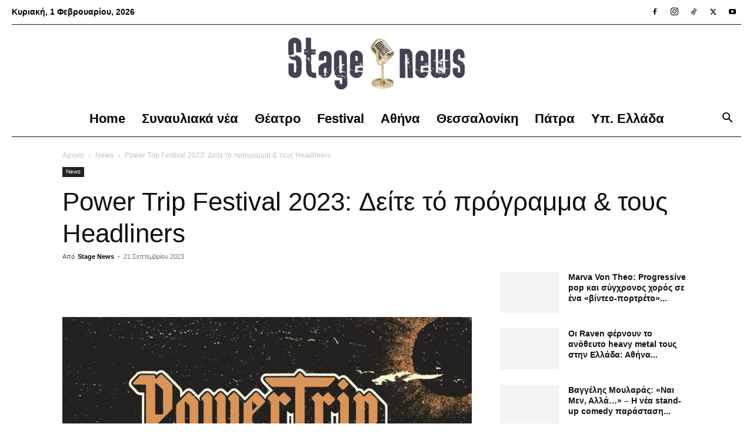

--- FILE ---
content_type: text/html; charset=UTF-8
request_url: https://stagenews.gr/power-trip-festival-2023-deite-to-programma-tous-headliners/
body_size: 30169
content:
<!doctype html >
<!--[if IE 8]><html class="ie8" lang="en"> <![endif]-->
<!--[if IE 9]><html class="ie9" lang="en"> <![endif]-->
<!--[if gt IE 8]><!--><html lang="el"> <!--<![endif]--><head><script>(function(w,i,g){w[g]=w[g]||[];if(typeof w[g].push=='function')w[g].push(i)})
(window,'GTM-MQBM8DBH','google_tags_first_party');</script><script>(function(w,d,s,l){w[l]=w[l]||[];(function(){w[l].push(arguments);})('set', 'developer_id.dYzg1YT', true);
		w[l].push({'gtm.start':new Date().getTime(),event:'gtm.js'});var f=d.getElementsByTagName(s)[0],
		j=d.createElement(s);j.async=true;j.src='/892l/';
		f.parentNode.insertBefore(j,f);
		})(window,document,'script','dataLayer');</script><meta charset="UTF-8" /><meta name="viewport" content="width=device-width, initial-scale=1.0"><link rel="pingback" href="https://stagenews.gr/xmlrpc.php" /><meta name='robots' content='index, follow, max-image-preview:large, max-snippet:-1, max-video-preview:-1' /><link rel="icon" type="image/png" href="https://stagenews.gr/wp-content/uploads/2024/11/sn_favico.png"> <script id="google_gtagjs-js-consent-mode-data-layer" type="litespeed/javascript">window.dataLayer=window.dataLayer||[];function gtag(){dataLayer.push(arguments)}
gtag('consent','default',{"ad_personalization":"denied","ad_storage":"denied","ad_user_data":"denied","analytics_storage":"denied","functionality_storage":"denied","security_storage":"denied","personalization_storage":"denied","region":["AT","BE","BG","CH","CY","CZ","DE","DK","EE","ES","FI","FR","GB","GR","HR","HU","IE","IS","IT","LI","LT","LU","LV","MT","NL","NO","PL","PT","RO","SE","SI","SK"],"wait_for_update":500});window._googlesitekitConsentCategoryMap={"statistics":["analytics_storage"],"marketing":["ad_storage","ad_user_data","ad_personalization"],"functional":["functionality_storage","security_storage"],"preferences":["personalization_storage"]};window._googlesitekitConsents={"ad_personalization":"denied","ad_storage":"denied","ad_user_data":"denied","analytics_storage":"denied","functionality_storage":"denied","security_storage":"denied","personalization_storage":"denied","region":["AT","BE","BG","CH","CY","CZ","DE","DK","EE","ES","FI","FR","GB","GR","HR","HU","IE","IS","IT","LI","LT","LU","LV","MT","NL","NO","PL","PT","RO","SE","SI","SK"],"wait_for_update":500}</script> <title>Power Trip Festival 2023: Δείτε τό πρόγραμμα &amp; τους Headliners - Stage News</title><meta name="description" content="Έξι τεράστια γκρουπ που θα παίξουν μέσα στο τριήμερο: Metallica, Guns ‘N Roses, Iron Maiden, AC/DC, Judas Priest και Tool ." /><link rel="canonical" href="https://stagenews.gr/power-trip-festival-2023-deite-to-programma-tous-headliners/" /><meta property="og:locale" content="el_GR" /><meta property="og:type" content="article" /><meta property="og:title" content="Power Trip Festival 2023: Δείτε τό πρόγραμμα &amp; τους Headliners - Stage News" /><meta property="og:description" content="Έξι τεράστια γκρουπ που θα παίξουν μέσα στο τριήμερο: Metallica, Guns ‘N Roses, Iron Maiden, AC/DC, Judas Priest και Tool ." /><meta property="og:url" content="https://stagenews.gr/power-trip-festival-2023-deite-to-programma-tous-headliners/" /><meta property="og:site_name" content="Stage News" /><meta property="article:publisher" content="https://www.facebook.com/stagenews.gr" /><meta property="article:author" content="https://www.facebook.com/stagenews.gr" /><meta property="article:published_time" content="2023-09-21T15:42:53+00:00" /><meta property="og:image" content="https://stagenews.gr/wp-content/uploads/2023/09/power_trip.jpg" /><meta property="og:image:width" content="1134" /><meta property="og:image:height" content="627" /><meta property="og:image:type" content="image/jpeg" /><meta name="author" content="Stage News" /><meta name="twitter:card" content="summary_large_image" /><meta name="twitter:label1" content="Συντάχθηκε από" /><meta name="twitter:data1" content="Stage News" /><meta name="twitter:label2" content="Εκτιμώμενος χρόνος ανάγνωσης" /><meta name="twitter:data2" content="1 λεπτό" /> <script type="application/ld+json" class="yoast-schema-graph">{"@context":"https://schema.org","@graph":[{"@type":"NewsArticle","@id":"https://stagenews.gr/power-trip-festival-2023-deite-to-programma-tous-headliners/#article","isPartOf":{"@id":"https://stagenews.gr/power-trip-festival-2023-deite-to-programma-tous-headliners/"},"author":{"name":"Stage News","@id":"https://stagenews.gr/#/schema/person/9e8c9ceaa706d87249e81afada30fe0b"},"headline":"Power Trip Festival 2023: Δείτε τό πρόγραμμα &#038; τους Headliners","datePublished":"2023-09-21T15:42:53+00:00","mainEntityOfPage":{"@id":"https://stagenews.gr/power-trip-festival-2023-deite-to-programma-tous-headliners/"},"wordCount":48,"publisher":{"@id":"https://stagenews.gr/#/schema/person/9e8c9ceaa706d87249e81afada30fe0b"},"image":{"@id":"https://stagenews.gr/power-trip-festival-2023-deite-to-programma-tous-headliners/#primaryimage"},"thumbnailUrl":"https://stagenews.gr/wp-content/uploads/2023/09/power_trip.jpg","articleSection":["News"],"inLanguage":"el"},{"@type":"WebPage","@id":"https://stagenews.gr/power-trip-festival-2023-deite-to-programma-tous-headliners/","url":"https://stagenews.gr/power-trip-festival-2023-deite-to-programma-tous-headliners/","name":"Power Trip Festival 2023: Δείτε τό πρόγραμμα & τους Headliners - Stage News","isPartOf":{"@id":"https://stagenews.gr/#website"},"primaryImageOfPage":{"@id":"https://stagenews.gr/power-trip-festival-2023-deite-to-programma-tous-headliners/#primaryimage"},"image":{"@id":"https://stagenews.gr/power-trip-festival-2023-deite-to-programma-tous-headliners/#primaryimage"},"thumbnailUrl":"https://stagenews.gr/wp-content/uploads/2023/09/power_trip.jpg","datePublished":"2023-09-21T15:42:53+00:00","description":"Έξι τεράστια γκρουπ που θα παίξουν μέσα στο τριήμερο: Metallica, Guns ‘N Roses, Iron Maiden, AC/DC, Judas Priest και Tool .","breadcrumb":{"@id":"https://stagenews.gr/power-trip-festival-2023-deite-to-programma-tous-headliners/#breadcrumb"},"inLanguage":"el","potentialAction":[{"@type":"ReadAction","target":["https://stagenews.gr/power-trip-festival-2023-deite-to-programma-tous-headliners/"]}]},{"@type":"ImageObject","inLanguage":"el","@id":"https://stagenews.gr/power-trip-festival-2023-deite-to-programma-tous-headliners/#primaryimage","url":"https://stagenews.gr/wp-content/uploads/2023/09/power_trip.jpg","contentUrl":"https://stagenews.gr/wp-content/uploads/2023/09/power_trip.jpg","width":1134,"height":627},{"@type":"BreadcrumbList","@id":"https://stagenews.gr/power-trip-festival-2023-deite-to-programma-tous-headliners/#breadcrumb","itemListElement":[{"@type":"ListItem","position":1,"name":"Αρχική","item":"https://stagenews.gr/"},{"@type":"ListItem","position":2,"name":"Power Trip Festival 2023: Δείτε τό πρόγραμμα &#038; τους Headliners"}]},{"@type":"WebSite","@id":"https://stagenews.gr/#website","url":"https://stagenews.gr/","name":"Stage News | Θέατρο - Συναυλίες - Πολιτισμός","description":"Συναυλίες | Παραστάσεις | Events","publisher":{"@id":"https://stagenews.gr/#/schema/person/9e8c9ceaa706d87249e81afada30fe0b"},"alternateName":"Συναυλίες | Παραστάσεις | Events","potentialAction":[{"@type":"SearchAction","target":{"@type":"EntryPoint","urlTemplate":"https://stagenews.gr/?s={search_term_string}"},"query-input":{"@type":"PropertyValueSpecification","valueRequired":true,"valueName":"search_term_string"}}],"inLanguage":"el"},{"@type":["Person","Organization"],"@id":"https://stagenews.gr/#/schema/person/9e8c9ceaa706d87249e81afada30fe0b","name":"Stage News","image":{"@type":"ImageObject","inLanguage":"el","@id":"https://stagenews.gr/#/schema/person/image/","url":"https://stagenews.gr/wp-content/uploads/2024/10/cropped-stagenews-black-logo.jpg","contentUrl":"https://stagenews.gr/wp-content/uploads/2024/10/cropped-stagenews-black-logo.jpg","width":350,"height":350,"caption":"Stage News"},"logo":{"@id":"https://stagenews.gr/#/schema/person/image/"},"description":"Ξεκινήστε το ταξίδι σας στον κόσμο της ψυχαγωγίας και της δημιουργίας, και αφήστε μας να σας καθοδηγήσουμε στις καλύτερες εκδηλώσεις της πόλης σας!","sameAs":["https://stagenews.gr","https://www.facebook.com/stagenews.gr","https://www.instagram.com/stagenews.gr/","https://www.youtube.com/@stagenews7358"],"url":"https://stagenews.gr/author/aladinpqwe8vh/"}]}</script> <link rel='dns-prefetch' href='//www.googletagmanager.com' /><link rel="alternate" type="application/rss+xml" title="Ροή RSS &raquo; Stage News" href="https://stagenews.gr/feed/" /><link rel="alternate" type="text/calendar" title="Stage News &raquo; iCal Feed" href="https://stagenews.gr/events/?ical=1" /><link rel="alternate" title="oEmbed (JSON)" type="application/json+oembed" href="https://stagenews.gr/wp-json/oembed/1.0/embed?url=https%3A%2F%2Fstagenews.gr%2Fpower-trip-festival-2023-deite-to-programma-tous-headliners%2F" /><link rel="alternate" title="oEmbed (XML)" type="text/xml+oembed" href="https://stagenews.gr/wp-json/oembed/1.0/embed?url=https%3A%2F%2Fstagenews.gr%2Fpower-trip-festival-2023-deite-to-programma-tous-headliners%2F&#038;format=xml" /><style id='wp-img-auto-sizes-contain-inline-css' type='text/css'>img:is([sizes=auto i],[sizes^="auto," i]){contain-intrinsic-size:3000px 1500px}
/*# sourceURL=wp-img-auto-sizes-contain-inline-css */</style><link data-optimized="2" rel="stylesheet" href="https://stagenews.gr/wp-content/litespeed/css/ed66550d73e8a5b2600247a26aad92ea.css?ver=b4757" /><style id='wp-block-library-inline-css' type='text/css'>/*wp_block_styles_on_demand_placeholder:697f44189fec8*/
/*# sourceURL=wp-block-library-inline-css */</style><style id='classic-theme-styles-inline-css' type='text/css'>/*! This file is auto-generated */
.wp-block-button__link{color:#fff;background-color:#32373c;border-radius:9999px;box-shadow:none;text-decoration:none;padding:calc(.667em + 2px) calc(1.333em + 2px);font-size:1.125em}.wp-block-file__button{background:#32373c;color:#fff;text-decoration:none}
/*# sourceURL=/wp-includes/css/classic-themes.min.css */</style><style id='td-theme-inline-css' type='text/css'>@media (max-width:767px){.td-header-desktop-wrap{display:none}}@media (min-width:767px){.td-header-mobile-wrap{display:none}}</style> <script type="text/javascript" src="https://stagenews.gr/wp-includes/js/jquery/jquery.min.js?ver=3.7.1" id="jquery-core-js"></script> 
 <script type="litespeed/javascript" data-src="https://www.googletagmanager.com/gtag/js?id=GT-P8VJLCHF" id="google_gtagjs-js"></script> <script id="google_gtagjs-js-after" type="litespeed/javascript">window.dataLayer=window.dataLayer||[];function gtag(){dataLayer.push(arguments)}
gtag("set","linker",{"domains":["stagenews.gr"]});gtag("js",new Date());gtag("set","developer_id.dZTNiMT",!0);gtag("config","GT-P8VJLCHF",{"googlesitekit_post_type":"post","googlesitekit_post_date":"20230921","googlesitekit_post_author":"Stage News"});window._googlesitekit=window._googlesitekit||{};window._googlesitekit.throttledEvents=[];window._googlesitekit.gtagEvent=(name,data)=>{var key=JSON.stringify({name,data});if(!!window._googlesitekit.throttledEvents[key]){return}window._googlesitekit.throttledEvents[key]=!0;setTimeout(()=>{delete window._googlesitekit.throttledEvents[key]},5);gtag("event",name,{...data,event_source:"site-kit"})}</script> <link rel="https://api.w.org/" href="https://stagenews.gr/wp-json/" /><link rel="alternate" title="JSON" type="application/json" href="https://stagenews.gr/wp-json/wp/v2/posts/14427" /><link rel="EditURI" type="application/rsd+xml" title="RSD" href="https://stagenews.gr/xmlrpc.php?rsd" /><meta name="generator" content="WordPress 6.9" /><link rel='shortlink' href='https://stagenews.gr/?p=14427' /><meta name="generator" content="Site Kit by Google 1.171.0" /><meta name="tec-api-version" content="v1"><meta name="tec-api-origin" content="https://stagenews.gr"><link rel="alternate" href="https://stagenews.gr/wp-json/tribe/events/v1/" /> <script type="litespeed/javascript">window.tdb_global_vars={"wpRestUrl":"https:\/\/stagenews.gr\/wp-json\/","permalinkStructure":"\/%postname%\/"};window.tdb_p_autoload_vars={"isAjax":!1,"isAdminBarShowing":!1,"autoloadStatus":"off","origPostEditUrl":null}</script> <style id="tdb-global-colors">:root{--accent-color:#fff}</style><meta name="google-adsense-platform-account" content="ca-host-pub-2644536267352236"><meta name="google-adsense-platform-domain" content="sitekit.withgoogle.com"><meta name="onesignal" content="wordpress-plugin"/> <script type="litespeed/javascript">window.OneSignalDeferred=window.OneSignalDeferred||[];OneSignalDeferred.push(function(OneSignal){var oneSignal_options={};window._oneSignalInitOptions=oneSignal_options;oneSignal_options.serviceWorkerParam={scope:'/wp-content/plugins/onesignal-free-web-push-notifications/sdk_files/push/onesignal/'};oneSignal_options.serviceWorkerPath='OneSignalSDKWorker.js';OneSignal.Notifications.setDefaultUrl("https://stagenews.gr");oneSignal_options.wordpress=!0;oneSignal_options.appId='0191bdc3-4176-438c-b24e-8974e6224761';oneSignal_options.allowLocalhostAsSecureOrigin=!0;oneSignal_options.welcomeNotification={};oneSignal_options.welcomeNotification.disable=!0;oneSignal_options.path="https://stagenews.gr/wp-content/plugins/onesignal-free-web-push-notifications/sdk_files/";oneSignal_options.promptOptions={};oneSignal_options.notifyButton={};oneSignal_options.notifyButton.enable=!0;oneSignal_options.notifyButton.position='bottom-right';oneSignal_options.notifyButton.theme='default';oneSignal_options.notifyButton.size='large';oneSignal_options.notifyButton.showCredit=!0;oneSignal_options.notifyButton.text={};OneSignal.init(window._oneSignalInitOptions)});function documentInitOneSignal(){var oneSignal_elements=document.getElementsByClassName("OneSignal-prompt");var oneSignalLinkClickHandler=function(event){OneSignal.Notifications.requestPermission();event.preventDefault()};for(var i=0;i<oneSignal_elements.length;i++)
oneSignal_elements[i].addEventListener('click',oneSignalLinkClickHandler,!1);}
if(document.readyState==='complete'){documentInitOneSignal()}else{window.addEventListener("load",function(event){documentInitOneSignal()})}</script>  <script type="text/javascript">/*  */

			( function( w, d, s, l, i ) {
				w[l] = w[l] || [];
				w[l].push( {'gtm.start': new Date().getTime(), event: 'gtm.js'} );
				var f = d.getElementsByTagName( s )[0],
					j = d.createElement( s ), dl = l != 'dataLayer' ? '&l=' + l : '';
				j.async = true;
				j.src = 'https://www.googletagmanager.com/gtm.js?id=' + i + dl;
				f.parentNode.insertBefore( j, f );
			} )( window, document, 'script', 'dataLayer', 'GTM-MQBM8DBH' );
			
/*  */</script>  <script id="td-generated-header-js" type="litespeed/javascript">var tdBlocksArray=[];function tdBlock(){this.id='';this.block_type=1;this.atts='';this.td_column_number='';this.td_current_page=1;this.post_count=0;this.found_posts=0;this.max_num_pages=0;this.td_filter_value='';this.is_ajax_running=!1;this.td_user_action='';this.header_color='';this.ajax_pagination_infinite_stop=''}(function(){var htmlTag=document.getElementsByTagName("html")[0];if(navigator.userAgent.indexOf("MSIE 10.0")>-1){htmlTag.className+=' ie10'}
if(!!navigator.userAgent.match(/Trident.*rv\:11\./)){htmlTag.className+=' ie11'}
if(navigator.userAgent.indexOf("Edge")>-1){htmlTag.className+=' ieEdge'}
if(/(iPad|iPhone|iPod)/g.test(navigator.userAgent)){htmlTag.className+=' td-md-is-ios'}
var user_agent=navigator.userAgent.toLowerCase();if(user_agent.indexOf("android")>-1){htmlTag.className+=' td-md-is-android'}
if(-1!==navigator.userAgent.indexOf('Mac OS X')){htmlTag.className+=' td-md-is-os-x'}
if(/chrom(e|ium)/.test(navigator.userAgent.toLowerCase())){htmlTag.className+=' td-md-is-chrome'}
if(-1!==navigator.userAgent.indexOf('Firefox')){htmlTag.className+=' td-md-is-firefox'}
if(-1!==navigator.userAgent.indexOf('Safari')&&-1===navigator.userAgent.indexOf('Chrome')){htmlTag.className+=' td-md-is-safari'}
if(-1!==navigator.userAgent.indexOf('IEMobile')){htmlTag.className+=' td-md-is-iemobile'}})();var tdLocalCache={};(function(){"use strict";tdLocalCache={data:{},remove:function(resource_id){delete tdLocalCache.data[resource_id]},exist:function(resource_id){return tdLocalCache.data.hasOwnProperty(resource_id)&&tdLocalCache.data[resource_id]!==null},get:function(resource_id){return tdLocalCache.data[resource_id]},set:function(resource_id,cachedData){tdLocalCache.remove(resource_id);tdLocalCache.data[resource_id]=cachedData}}})();var td_viewport_interval_list=[{"limitBottom":767,"sidebarWidth":228},{"limitBottom":1018,"sidebarWidth":300},{"limitBottom":1140,"sidebarWidth":324}];var td_animation_stack_effect="type0";var tds_animation_stack=!0;var td_animation_stack_specific_selectors=".entry-thumb, img, .td-lazy-img";var td_animation_stack_general_selectors=".td-animation-stack img, .td-animation-stack .entry-thumb, .post img, .td-animation-stack .td-lazy-img";var tdc_is_installed="yes";var tdc_domain_active=!1;var td_ajax_url="https:\/\/stagenews.gr\/wp-admin\/admin-ajax.php?td_theme_name=Newspaper&v=12.7.4";var td_get_template_directory_uri="https:\/\/stagenews.gr\/wp-content\/plugins\/td-composer\/legacy\/common";var tds_snap_menu="snap";var tds_logo_on_sticky="";var tds_header_style="10";var td_please_wait="\u03a0\u03b1\u03c1\u03b1\u03ba\u03b1\u03bb\u03bf\u03cd\u03bc\u03b5 \u03c0\u03b5\u03c1\u03b9\u03bc\u03ad\u03bd\u03b5\u03c4\u03b5...";var td_email_user_pass_incorrect="\u03a7\u03c1\u03ae\u03c3\u03c4\u03b7\u03c2 \u03ae \u03ba\u03c9\u03b4\u03b9\u03ba\u03cc\u03c2 \u03bb\u03b1\u03bd\u03b8\u03b1\u03c3\u03bc\u03ad\u03bd\u03bf\u03c2!";var td_email_user_incorrect="Email \u03ae \u03cc\u03bd\u03bf\u03bc\u03b1 \u03c7\u03c1\u03ae\u03c3\u03c4\u03b7 \u03bb\u03b1\u03bd\u03b8\u03b1\u03c3\u03bc\u03ad\u03bd\u03bf!";var td_email_incorrect="Email \u03bb\u03b1\u03bd\u03b8\u03b1\u03c3\u03bc\u03ad\u03bd\u03bf!";var td_user_incorrect="Username incorrect!";var td_email_user_empty="Email or username empty!";var td_pass_empty="Pass empty!";var td_pass_pattern_incorrect="Invalid Pass Pattern!";var td_retype_pass_incorrect="Retyped Pass incorrect!";var tds_more_articles_on_post_enable="show";var tds_more_articles_on_post_time_to_wait="";var tds_more_articles_on_post_pages_distance_from_top=0;var tds_captcha="";var tds_theme_color_site_wide="#e05560";var tds_smart_sidebar="enabled";var tdThemeName="Newspaper";var tdThemeNameWl="Newspaper";var td_magnific_popup_translation_tPrev="\u03a0\u03c1\u03bf\u03b7\u03b3\u03bf\u03cd\u03bc\u03b5\u03bd\u03bf (\u039a\u03bf\u03c5\u03bc\u03c0\u03af \u03b1\u03c1\u03b9\u03c3\u03c4\u03b5\u03c1\u03bf\u03cd \u03b2\u03ad\u03bb\u03bf\u03c5\u03c2)";var td_magnific_popup_translation_tNext="\u0395\u03c0\u03cc\u03bc\u03b5\u03bd\u03bf (\u039a\u03bf\u03c5\u03bc\u03c0\u03af \u03b4\u03b5\u03be\u03b9\u03bf\u03cd \u03b2\u03ad\u03bb\u03bf\u03c5\u03c2)";var td_magnific_popup_translation_tCounter="%curr% \u03b1\u03c0\u03cc %total%";var td_magnific_popup_translation_ajax_tError="\u03a4\u03bf \u03c0\u03b5\u03c1\u03b9\u03b5\u03c7\u03cc\u03bc\u03b5\u03bd\u03bf \u03b1\u03c0\u03cc %url% \u03b4\u03b5\u03bd \u03ae\u03c4\u03b1\u03bd \u03b4\u03c5\u03bd\u03b1\u03c4\u03cc \u03bd\u03b1 \u03c6\u03bf\u03c1\u03c4\u03c9\u03b8\u03b5\u03af.";var td_magnific_popup_translation_image_tError="\u0397 \u03b5\u03b9\u03ba\u03cc\u03bd\u03b1 #%curr% \u03b4\u03b5\u03bd \u03ae\u03c4\u03b1\u03bd \u03b4\u03c5\u03bd\u03b1\u03c4\u03cc \u03bd\u03b1 \u03c6\u03bf\u03c1\u03c4\u03c9\u03b8\u03b5\u03af.";var tdBlockNonce="925cf43682";var tdMobileMenu="enabled";var tdMobileSearch="enabled";var tdDateNamesI18n={"month_names":["\u0399\u03b1\u03bd\u03bf\u03c5\u03ac\u03c1\u03b9\u03bf\u03c2","\u03a6\u03b5\u03b2\u03c1\u03bf\u03c5\u03ac\u03c1\u03b9\u03bf\u03c2","\u039c\u03ac\u03c1\u03c4\u03b9\u03bf\u03c2","\u0391\u03c0\u03c1\u03af\u03bb\u03b9\u03bf\u03c2","\u039c\u03ac\u03b9\u03bf\u03c2","\u0399\u03bf\u03cd\u03bd\u03b9\u03bf\u03c2","\u0399\u03bf\u03cd\u03bb\u03b9\u03bf\u03c2","\u0391\u03cd\u03b3\u03bf\u03c5\u03c3\u03c4\u03bf\u03c2","\u03a3\u03b5\u03c0\u03c4\u03ad\u03bc\u03b2\u03c1\u03b9\u03bf\u03c2","\u039f\u03ba\u03c4\u03ce\u03b2\u03c1\u03b9\u03bf\u03c2","\u039d\u03bf\u03ad\u03bc\u03b2\u03c1\u03b9\u03bf\u03c2","\u0394\u03b5\u03ba\u03ad\u03bc\u03b2\u03c1\u03b9\u03bf\u03c2"],"month_names_short":["\u0399\u03b1\u03bd","\u03a6\u03b5\u03b2","\u039c\u03b1\u03c1","\u0391\u03c0\u03c1","\u039c\u03ac\u03b9","\u0399\u03bf\u03cd\u03bd","\u0399\u03bf\u03cd\u03bb","\u0391\u03c5\u03b3","\u03a3\u03b5\u03c0","\u039f\u03ba\u03c4","\u039d\u03bf\u03ad","\u0394\u03b5\u03ba"],"day_names":["\u039a\u03c5\u03c1\u03b9\u03b1\u03ba\u03ae","\u0394\u03b5\u03c5\u03c4\u03ad\u03c1\u03b1","\u03a4\u03c1\u03af\u03c4\u03b7","\u03a4\u03b5\u03c4\u03ac\u03c1\u03c4\u03b7","\u03a0\u03ad\u03bc\u03c0\u03c4\u03b7","\u03a0\u03b1\u03c1\u03b1\u03c3\u03ba\u03b5\u03c5\u03ae","\u03a3\u03ac\u03b2\u03b2\u03b1\u03c4\u03bf"],"day_names_short":["\u039a\u03c5","\u0394\u03b5","\u03a4\u03c1","\u03a4\u03b5","\u03a0\u03b5","\u03a0\u03b1","\u03a3\u03b1"]};var tdb_modal_confirm="\u03b1\u03c0\u03bf\u03b8\u03b7\u03ba\u03b5\u03cd\u03c3\u03b5\u03c4\u03b5";var tdb_modal_cancel="\u039c\u03b1\u03c4\u03b1\u03af\u03c9\u03c3\u03b7";var tdb_modal_confirm_alt="\u039d\u03b1\u03af";var tdb_modal_cancel_alt="\u03cc\u03c7\u03b9";var td_deploy_mode="deploy";var td_ad_background_click_link="";var td_ad_background_click_target=""</script> <style>.td-menu-background,.td-search-background{background-image:url('https://stagenews.gr/wp-content/uploads/2024/07/raf-day7-16-300x200.webp')}ul.sf-menu>.menu-item>a{font-family:Trebuchet,Tahoma,Arial,sans-serif;font-size:22px;line-height:60px;font-weight:bold;text-transform:none}.sf-menu ul .menu-item a{font-family:Trebuchet,Tahoma,Arial,sans-serif;font-size:18px;font-weight:600;text-transform:none}.td-header-wrap .td-logo-text-container .td-logo-text{font-family:Trebuchet,Tahoma,Arial,sans-serif;text-transform:none}.td-header-wrap .td-logo-text-container .td-tagline-text{font-family:Trebuchet,Tahoma,Arial,sans-serif;text-transform:none}.td-page-title,.td-category-title-holder .td-page-title{font-family:Trebuchet,Tahoma,Arial,sans-serif;font-size:30px;font-weight:600;text-transform:none}.td-page-content p,.td-page-content li,.td-page-content .td_block_text_with_title,.wpb_text_column p{text-transform:none}.td-page-content h1,.wpb_text_column h1{text-transform:none}.td-page-content h2,.wpb_text_column h2{text-transform:none}.td-page-content h3,.wpb_text_column h3{text-transform:none}.td-page-content h4,.wpb_text_column h4{text-transform:none}.td-page-content h5,.wpb_text_column h5{text-transform:none}.td-page-content h6,.wpb_text_column h6{text-transform:none}body,p{text-transform:none}#bbpress-forums .bbp-header .bbp-forums,#bbpress-forums .bbp-header .bbp-topics,#bbpress-forums .bbp-header{text-transform:none}#bbpress-forums .hentry .bbp-forum-title,#bbpress-forums .hentry .bbp-topic-permalink{text-transform:none}#bbpress-forums .bbp-forums-list li{text-transform:none}#bbpress-forums .bbp-forum-info .bbp-forum-content{text-transform:none}#bbpress-forums div.bbp-forum-author a.bbp-author-name,#bbpress-forums div.bbp-topic-author a.bbp-author-name,#bbpress-forums div.bbp-reply-author a.bbp-author-name,#bbpress-forums div.bbp-search-author a.bbp-author-name,#bbpress-forums .bbp-forum-freshness .bbp-author-name,#bbpress-forums .bbp-topic-freshness a:last-child{text-transform:none}#bbpress-forums .hentry .bbp-topic-content p,#bbpress-forums .hentry .bbp-reply-content p{text-transform:none}#bbpress-forums div.bbp-template-notice p{text-transform:none}#bbpress-forums .bbp-pagination-count,#bbpress-forums .page-numbers{text-transform:none}#bbpress-forums .bbp-topic-started-by,#bbpress-forums .bbp-topic-started-by a,#bbpress-forums .bbp-topic-started-in,#bbpress-forums .bbp-topic-started-in a{text-transform:none}.white-popup-block:before{background-image:url('https://newalen.gr/wp-content/uploads/2024/09/2.jpg')}.woocommerce{text-transform:none}:root{--td_excl_label:'ΑΠΟΚΛΕΙΣΤΙΚΌΣ';--td_theme_color:#e05560;--td_slider_text:rgba(224,85,96,0.7);--td_mobile_menu_color:#111111;--td_mobile_gradient_one_mob:rgba(0,0,0,0.7);--td_mobile_gradient_two_mob:rgba(0,0,0,0.8);--td_mobile_text_active_color:#e05560}.td-header-style-12 .td-header-menu-wrap-full,.td-header-style-12 .td-affix,.td-grid-style-1.td-hover-1 .td-big-grid-post:hover .td-post-category,.td-grid-style-5.td-hover-1 .td-big-grid-post:hover .td-post-category,.td_category_template_3 .td-current-sub-category,.td_category_template_8 .td-category-header .td-category a.td-current-sub-category,.td_category_template_4 .td-category-siblings .td-category a:hover,.td_block_big_grid_9.td-grid-style-1 .td-post-category,.td_block_big_grid_9.td-grid-style-5 .td-post-category,.td-grid-style-6.td-hover-1 .td-module-thumb:after,.tdm-menu-active-style5 .td-header-menu-wrap .sf-menu>.current-menu-item>a,.tdm-menu-active-style5 .td-header-menu-wrap .sf-menu>.current-menu-ancestor>a,.tdm-menu-active-style5 .td-header-menu-wrap .sf-menu>.current-category-ancestor>a,.tdm-menu-active-style5 .td-header-menu-wrap .sf-menu>li>a:hover,.tdm-menu-active-style5 .td-header-menu-wrap .sf-menu>.sfHover>a{background-color:#e05560}.td_mega_menu_sub_cats .cur-sub-cat,.td-mega-span h3 a:hover,.td_mod_mega_menu:hover .entry-title a,.header-search-wrap .result-msg a:hover,.td-header-top-menu .td-drop-down-search .td_module_wrap:hover .entry-title a,.td-header-top-menu .td-icon-search:hover,.td-header-wrap .result-msg a:hover,.top-header-menu li a:hover,.top-header-menu .current-menu-item>a,.top-header-menu .current-menu-ancestor>a,.top-header-menu .current-category-ancestor>a,.td-social-icon-wrap>a:hover,.td-header-sp-top-widget .td-social-icon-wrap a:hover,.td_mod_related_posts:hover h3>a,.td-post-template-11 .td-related-title .td-related-left:hover,.td-post-template-11 .td-related-title .td-related-right:hover,.td-post-template-11 .td-related-title .td-cur-simple-item,.td-post-template-11 .td_block_related_posts .td-next-prev-wrap a:hover,.td-category-header .td-pulldown-category-filter-link:hover,.td-category-siblings .td-subcat-dropdown a:hover,.td-category-siblings .td-subcat-dropdown a.td-current-sub-category,.footer-text-wrap .footer-email-wrap a,.footer-social-wrap a:hover,.td_module_17 .td-read-more a:hover,.td_module_18 .td-read-more a:hover,.td_module_19 .td-post-author-name a:hover,.td-pulldown-syle-2 .td-subcat-dropdown:hover .td-subcat-more span,.td-pulldown-syle-2 .td-subcat-dropdown:hover .td-subcat-more i,.td-pulldown-syle-3 .td-subcat-dropdown:hover .td-subcat-more span,.td-pulldown-syle-3 .td-subcat-dropdown:hover .td-subcat-more i,.tdm-menu-active-style3 .tdm-header.td-header-wrap .sf-menu>.current-category-ancestor>a,.tdm-menu-active-style3 .tdm-header.td-header-wrap .sf-menu>.current-menu-ancestor>a,.tdm-menu-active-style3 .tdm-header.td-header-wrap .sf-menu>.current-menu-item>a,.tdm-menu-active-style3 .tdm-header.td-header-wrap .sf-menu>.sfHover>a,.tdm-menu-active-style3 .tdm-header.td-header-wrap .sf-menu>li>a:hover{color:#e05560}.td-mega-menu-page .wpb_content_element ul li a:hover,.td-theme-wrap .td-aj-search-results .td_module_wrap:hover .entry-title a,.td-theme-wrap .header-search-wrap .result-msg a:hover{color:#e05560!important}.td_category_template_8 .td-category-header .td-category a.td-current-sub-category,.td_category_template_4 .td-category-siblings .td-category a:hover,.tdm-menu-active-style4 .tdm-header .sf-menu>.current-menu-item>a,.tdm-menu-active-style4 .tdm-header .sf-menu>.current-menu-ancestor>a,.tdm-menu-active-style4 .tdm-header .sf-menu>.current-category-ancestor>a,.tdm-menu-active-style4 .tdm-header .sf-menu>li>a:hover,.tdm-menu-active-style4 .tdm-header .sf-menu>.sfHover>a{border-color:#e05560}ul.sf-menu>.td-menu-item>a,.td-theme-wrap .td-header-menu-social{font-family:Trebuchet,Tahoma,Arial,sans-serif;font-size:22px;line-height:60px;font-weight:bold;text-transform:none}.sf-menu ul .td-menu-item a{font-family:Trebuchet,Tahoma,Arial,sans-serif;font-size:18px;font-weight:600;text-transform:none}.td-theme-wrap .td-mega-span h3 a{color:#111111}.td-footer-wrapper,.td-footer-wrapper .td_block_template_7 .td-block-title>*,.td-footer-wrapper .td_block_template_17 .td-block-title,.td-footer-wrapper .td-block-title-wrap .td-wrapper-pulldown-filter{background-color:#111111}.td-sub-footer-container{background-color:#e05560}.td-sub-footer-container,.td-subfooter-menu li a{color:#ffffff}.td-subfooter-menu li a:hover{color:rgba(255,255,255,0.7)}.block-title>span,.block-title>a,.widgettitle,body .td-trending-now-title,.wpb_tabs li a,.vc_tta-container .vc_tta-color-grey.vc_tta-tabs-position-top.vc_tta-style-classic .vc_tta-tabs-container .vc_tta-tab>a,.td-theme-wrap .td-related-title a,.woocommerce div.product .woocommerce-tabs ul.tabs li a,.woocommerce .product .products h2:not(.woocommerce-loop-product__title),.td-theme-wrap .td-block-title{font-family:Trebuchet,Tahoma,Arial,sans-serif;font-size:24px;font-weight:bold;text-transform:none}.td_module_wrap .td-post-author-name a{font-family:Trebuchet,Tahoma,Arial,sans-serif;font-size:20px;line-height:40px;font-weight:bold;text-transform:none}.td-post-date .entry-date{font-family:Trebuchet,Tahoma,Arial,sans-serif;text-transform:none}.td-module-comments a,.td-post-views span,.td-post-comments a{font-family:Trebuchet,Tahoma,Arial,sans-serif;text-transform:none}.td-big-grid-meta .td-post-category,.td_module_wrap .td-post-category,.td-module-image .td-post-category{font-family:Trebuchet,Tahoma,Arial,sans-serif;font-size:20px;line-height:40px;font-weight:bold;text-transform:none}.top-header-menu>li>a,.td-weather-top-widget .td-weather-now .td-big-degrees,.td-weather-top-widget .td-weather-header .td-weather-city,.td-header-sp-top-menu .td_data_time{font-family:Trebuchet,Tahoma,Arial,sans-serif;font-size:14px;line-height:40px;font-weight:bold;text-transform:none}.top-header-menu .menu-item-has-children li a{font-family:Trebuchet,Tahoma,Arial,sans-serif;font-size:12px;font-weight:600;text-transform:none}.td_mod_mega_menu .item-details a{font-family:Trebuchet,Tahoma,Arial,sans-serif;font-size:14px;line-height:20px;font-weight:bold;text-transform:none}.td_mega_menu_sub_cats .block-mega-child-cats a{font-family:Trebuchet,Tahoma,Arial,sans-serif;font-size:16px;font-weight:600;text-transform:none}.top-header-menu>li,.td-header-sp-top-menu,#td-outer-wrap .td-header-sp-top-widget .td-search-btns-wrap,#td-outer-wrap .td-header-sp-top-widget .td-social-icon-wrap{line-height:40px}.td-subcat-filter .td-subcat-dropdown a,.td-subcat-filter .td-subcat-list a,.td-subcat-filter .td-subcat-dropdown span{font-family:Trebuchet,Tahoma,Arial,sans-serif;text-transform:none}.td-excerpt,.td_module_14 .td-excerpt{font-family:Trebuchet,Tahoma,Arial,sans-serif;font-size:16px;text-transform:none}.td-theme-slider.iosSlider-col-1 .td-module-title{text-transform:none}.td-theme-slider.iosSlider-col-2 .td-module-title{text-transform:none}.td-theme-slider.iosSlider-col-3 .td-module-title{text-transform:none}.homepage-post .td-post-template-8 .td-post-header .entry-title{text-transform:none}.td_module_wrap .td-module-title{font-family:Trebuchet,Tahoma,Arial,sans-serif}.td_module_1 .td-module-title{font-family:Trebuchet,Tahoma,Arial,sans-serif;font-size:16px;line-height:38px;font-weight:bold;text-transform:none}.td_module_2 .td-module-title{font-family:Trebuchet,Tahoma,Arial,sans-serif;font-size:32px;line-height:38px;font-weight:bold;text-transform:none}.td_module_3 .td-module-title{font-family:Trebuchet,Tahoma,Arial,sans-serif;text-transform:none}.td_module_4 .td-module-title{font-family:Trebuchet,Tahoma,Arial,sans-serif;text-transform:none}.td_module_5 .td-module-title{font-family:Trebuchet,Tahoma,Arial,sans-serif;text-transform:none}.td_module_6 .td-module-title{font-family:Trebuchet,Tahoma,Arial,sans-serif;font-size:14px;line-height:18px;font-weight:bold;text-transform:none}.td_module_7 .td-module-title{font-family:Trebuchet,Tahoma,Arial,sans-serif;text-transform:none}.td_module_8 .td-module-title{font-family:Trebuchet,Tahoma,Arial,sans-serif;font-size:32px;line-height:38px;font-weight:bold;text-transform:none}.td_module_9 .td-module-title{font-family:Trebuchet,Tahoma,Arial,sans-serif;text-transform:none}.td_module_10 .td-module-title{font-family:Trebuchet,Tahoma,Arial,sans-serif;text-transform:none}.td_module_11 .td-module-title{font-family:Trebuchet,Tahoma,Arial,sans-serif;text-transform:none}.td_module_12 .td-module-title{font-family:Trebuchet,Tahoma,Arial,sans-serif;text-transform:none}.td_module_13 .td-module-title{font-family:Trebuchet,Tahoma,Arial,sans-serif;text-transform:none}.td_module_14 .td-module-title{font-family:Trebuchet,Tahoma,Arial,sans-serif;text-transform:none}.td_module_15 .entry-title{font-family:Trebuchet,Tahoma,Arial,sans-serif;text-transform:none}.td_module_16 .td-module-title{font-family:Trebuchet,Tahoma,Arial,sans-serif;text-transform:none}.td_module_17 .td-module-title{font-family:Trebuchet,Tahoma,Arial,sans-serif;text-transform:none}.td_module_18 .td-module-title{font-family:Trebuchet,Tahoma,Arial,sans-serif;font-size:48px;line-height:56px;font-weight:bold;text-transform:none}.td_module_19 .td-module-title{font-family:Trebuchet,Tahoma,Arial,sans-serif;font-size:40px;line-height:46px;font-weight:bold;text-transform:none}.td_block_trending_now .entry-title,.td-theme-slider .td-module-title,.td-big-grid-post .entry-title{font-family:Trebuchet,Tahoma,Arial,sans-serif}.td_block_trending_now .entry-title{text-transform:none}.td_module_mx1 .td-module-title{text-transform:none}.td_module_mx2 .td-module-title{text-transform:none}.td_module_mx3 .td-module-title{text-transform:none}.td_module_mx4 .td-module-title{text-transform:none}.td_module_mx5 .td-module-title{text-transform:none}.td_module_mx6 .td-module-title{text-transform:none}.td_module_mx7 .td-module-title{text-transform:none}.td_module_mx8 .td-module-title{text-transform:none}.td_module_mx9 .td-module-title{text-transform:none}.td_module_mx10 .td-module-title{text-transform:none}.td_module_mx11 .td-module-title{text-transform:none}.td_module_mx12 .td-module-title{text-transform:none}.td_module_mx13 .td-module-title{text-transform:none}.td_module_mx14 .td-module-title{text-transform:none}.td_module_mx15 .td-module-title{text-transform:none}.td_module_mx16 .td-module-title{text-transform:none}.td_module_mx17 .td-module-title{text-transform:none}.td_module_mx18 .td-module-title{font-size:54px;line-height:60px;font-weight:bold;text-transform:none}.td_module_mx19 .td-module-title{text-transform:none}.td_module_mx20 .td-module-title{text-transform:none}.td_module_mx21 .td-module-title{text-transform:none}.td_module_mx22 .td-module-title{text-transform:none}.td_module_mx23 .td-module-title{text-transform:none}.td_module_mx24 .td-module-title{text-transform:none}.td_module_mx25 .td-module-title{text-transform:none}.td_module_mx26 .td-module-title{text-transform:none}.td-big-grid-post.td-big-thumb .td-big-grid-meta,.td-big-thumb .td-big-grid-meta .entry-title{text-transform:none}.td-big-grid-post.td-medium-thumb .td-big-grid-meta,.td-medium-thumb .td-big-grid-meta .entry-title{text-transform:none}.td-big-grid-post.td-small-thumb .td-big-grid-meta,.td-small-thumb .td-big-grid-meta .entry-title{text-transform:none}.td-big-grid-post.td-tiny-thumb .td-big-grid-meta,.td-tiny-thumb .td-big-grid-meta .entry-title{text-transform:none}.post .td-post-header .entry-title{font-family:Trebuchet,Tahoma,Arial,sans-serif}.td-post-template-default .td-post-header .entry-title{text-transform:none}.td-post-template-1 .td-post-header .entry-title{text-transform:none}.td-post-template-2 .td-post-header .entry-title{text-transform:none}.td-post-template-3 .td-post-header .entry-title{text-transform:none}.td-post-template-4 .td-post-header .entry-title{font-weight:bold;text-transform:none}.td-post-template-5 .td-post-header .entry-title{text-transform:none}.td-post-template-6 .td-post-header .entry-title{text-transform:none}.td-post-template-7 .td-post-header .entry-title{text-transform:none}.td-post-template-8 .td-post-header .entry-title{text-transform:none}.td-post-template-9 .td-post-header .entry-title{text-transform:none}.td-post-template-10 .td-post-header .entry-title{text-transform:none}.td-post-template-11 .td-post-header .entry-title{text-transform:none}.td-post-template-12 .td-post-header .entry-title{text-transform:none}.td-post-template-13 .td-post-header .entry-title{text-transform:none}.td-post-content p,.td-post-content{font-family:Trebuchet,Tahoma,Arial,sans-serif;font-size:18px;line-height:28px;text-transform:none}.post blockquote p,.page blockquote p,.td-post-text-content blockquote p{font-family:Trebuchet,Tahoma,Arial,sans-serif;font-weight:600;text-transform:none}.post .td_quote_box p,.page .td_quote_box p{text-transform:none}.post .td_pull_quote p,.page .td_pull_quote p,.post .wp-block-pullquote blockquote p,.page .wp-block-pullquote blockquote p{text-transform:none}.td-post-content li{text-transform:none}.td-post-content h1{text-transform:none}.td-post-content h2{text-transform:none}.td-post-content h3{text-transform:none}.td-post-content h4{text-transform:none}.td-post-content h5{text-transform:none}.td-post-content h6{text-transform:none}.post .td-category a{text-transform:none}.post header .td-post-author-name,.post header .td-post-author-name a{text-transform:none}.post header .td-post-date .entry-date{text-transform:none}.post header .td-post-views span,.post header .td-post-comments{text-transform:none}.post .td-post-source-tags a,.post .td-post-source-tags span{text-transform:none}.post .td-post-next-prev-content span{text-transform:none}.post .td-post-next-prev-content a{font-family:Trebuchet,Tahoma,Arial,sans-serif;font-size:12px;line-height:14px;font-weight:bold;text-transform:none}.post .author-box-wrap .td-author-name a{text-transform:none}.post .author-box-wrap .td-author-url a{text-transform:none}.post .author-box-wrap .td-author-description{text-transform:none}.wp-caption-text,.wp-caption-dd,.wp-block-image figcaption{text-transform:none}.td-post-template-default .td-post-sub-title,.td-post-template-1 .td-post-sub-title,.td-post-template-4 .td-post-sub-title,.td-post-template-5 .td-post-sub-title,.td-post-template-9 .td-post-sub-title,.td-post-template-10 .td-post-sub-title,.td-post-template-11 .td-post-sub-title{text-transform:none}.td_block_related_posts .entry-title a{font-family:Trebuchet,Tahoma,Arial,sans-serif;font-size:12px;line-height:14px;font-weight:bold;text-transform:none}.post .td-post-share-title{text-transform:none}.td-post-template-2 .td-post-sub-title,.td-post-template-3 .td-post-sub-title,.td-post-template-6 .td-post-sub-title,.td-post-template-7 .td-post-sub-title,.td-post-template-8 .td-post-sub-title{text-transform:none}.footer-text-wrap{font-family:Trebuchet,Tahoma,Arial,sans-serif;font-size:16px;line-height:20px;font-weight:600;text-transform:none}.td-sub-footer-copy{text-transform:none}.td-sub-footer-menu ul li a{text-transform:none}.entry-crumbs a,.entry-crumbs span,#bbpress-forums .bbp-breadcrumb a,#bbpress-forums .bbp-breadcrumb .bbp-breadcrumb-current{text-transform:none}.td-trending-now-display-area .entry-title{text-transform:none}.page-nav a,.page-nav span{text-transform:none}#td-outer-wrap span.dropcap,#td-outer-wrap p.has-drop-cap:not(:focus)::first-letter{text-transform:none}.widget_archive a,.widget_calendar,.widget_categories a,.widget_nav_menu a,.widget_meta a,.widget_pages a,.widget_recent_comments a,.widget_recent_entries a,.widget_text .textwidget,.widget_tag_cloud a,.widget_search input,.woocommerce .product-categories a,.widget_display_forums a,.widget_display_replies a,.widget_display_topics a,.widget_display_views a,.widget_display_stats{font-family:"Work Sans";font-size:20px;line-height:24px;font-weight:bold;text-transform:none}input[type="submit"],.td-read-more a,.vc_btn,.woocommerce a.button,.woocommerce button.button,.woocommerce #respond input#submit{text-transform:none}.woocommerce .product a .woocommerce-loop-product__title,.woocommerce .widget.woocommerce .product_list_widget a,.woocommerce-cart .woocommerce .product-name a{text-transform:none}.woocommerce .product .summary .product_title{text-transform:none}.category .td-category a{text-transform:none}.tdm-menu-active-style2 .tdm-header ul.sf-menu>.td-menu-item,.tdm-menu-active-style4 .tdm-header ul.sf-menu>.td-menu-item,.tdm-header .tdm-header-menu-btns,.tdm-header-style-1 .td-main-menu-logo a,.tdm-header-style-2 .td-main-menu-logo a,.tdm-header-style-3 .td-main-menu-logo a{line-height:60px}.tdm-header-style-1 .td-main-menu-logo,.tdm-header-style-2 .td-main-menu-logo,.tdm-header-style-3 .td-main-menu-logo{height:60px}@media (min-width:768px){.td-header-style-4 .td-main-menu-logo img,.td-header-style-5 .td-main-menu-logo img,.td-header-style-6 .td-main-menu-logo img,.td-header-style-7 .td-header-sp-logo img,.td-header-style-12 .td-main-menu-logo img{max-height:60px}.td-header-style-4 .td-main-menu-logo,.td-header-style-5 .td-main-menu-logo,.td-header-style-6 .td-main-menu-logo,.td-header-style-7 .td-header-sp-logo,.td-header-style-12 .td-main-menu-logo{height:60px}.td-header-style-4 .td-main-menu-logo a,.td-header-style-5 .td-main-menu-logo a,.td-header-style-6 .td-main-menu-logo a,.td-header-style-7 .td-header-sp-logo a,.td-header-style-7 .td-header-sp-logo img,.td-header-style-12 .td-main-menu-logo a,.td-header-style-12 .td-header-menu-wrap .sf-menu>li>a{line-height:60px}.td-header-style-7 .sf-menu,.td-header-style-7 .td-header-menu-social{margin-top:0}.td-header-style-7 #td-top-search{top:0;bottom:0}.td-header-wrap .header-search-wrap #td-header-search-button .td-icon-search{line-height:60px}.tdm-header-style-1 .td-main-menu-logo img,.tdm-header-style-2 .td-main-menu-logo img,.tdm-header-style-3 .td-main-menu-logo img{max-height:60px}}.td-menu-background,.td-search-background{background-image:url('https://stagenews.gr/wp-content/uploads/2024/07/raf-day7-16-300x200.webp')}ul.sf-menu>.menu-item>a{font-family:Trebuchet,Tahoma,Arial,sans-serif;font-size:22px;line-height:60px;font-weight:bold;text-transform:none}.sf-menu ul .menu-item a{font-family:Trebuchet,Tahoma,Arial,sans-serif;font-size:18px;font-weight:600;text-transform:none}.td-header-wrap .td-logo-text-container .td-logo-text{font-family:Trebuchet,Tahoma,Arial,sans-serif;text-transform:none}.td-header-wrap .td-logo-text-container .td-tagline-text{font-family:Trebuchet,Tahoma,Arial,sans-serif;text-transform:none}.td-page-title,.td-category-title-holder .td-page-title{font-family:Trebuchet,Tahoma,Arial,sans-serif;font-size:30px;font-weight:600;text-transform:none}.td-page-content p,.td-page-content li,.td-page-content .td_block_text_with_title,.wpb_text_column p{text-transform:none}.td-page-content h1,.wpb_text_column h1{text-transform:none}.td-page-content h2,.wpb_text_column h2{text-transform:none}.td-page-content h3,.wpb_text_column h3{text-transform:none}.td-page-content h4,.wpb_text_column h4{text-transform:none}.td-page-content h5,.wpb_text_column h5{text-transform:none}.td-page-content h6,.wpb_text_column h6{text-transform:none}body,p{text-transform:none}#bbpress-forums .bbp-header .bbp-forums,#bbpress-forums .bbp-header .bbp-topics,#bbpress-forums .bbp-header{text-transform:none}#bbpress-forums .hentry .bbp-forum-title,#bbpress-forums .hentry .bbp-topic-permalink{text-transform:none}#bbpress-forums .bbp-forums-list li{text-transform:none}#bbpress-forums .bbp-forum-info .bbp-forum-content{text-transform:none}#bbpress-forums div.bbp-forum-author a.bbp-author-name,#bbpress-forums div.bbp-topic-author a.bbp-author-name,#bbpress-forums div.bbp-reply-author a.bbp-author-name,#bbpress-forums div.bbp-search-author a.bbp-author-name,#bbpress-forums .bbp-forum-freshness .bbp-author-name,#bbpress-forums .bbp-topic-freshness a:last-child{text-transform:none}#bbpress-forums .hentry .bbp-topic-content p,#bbpress-forums .hentry .bbp-reply-content p{text-transform:none}#bbpress-forums div.bbp-template-notice p{text-transform:none}#bbpress-forums .bbp-pagination-count,#bbpress-forums .page-numbers{text-transform:none}#bbpress-forums .bbp-topic-started-by,#bbpress-forums .bbp-topic-started-by a,#bbpress-forums .bbp-topic-started-in,#bbpress-forums .bbp-topic-started-in a{text-transform:none}.white-popup-block:before{background-image:url('https://newalen.gr/wp-content/uploads/2024/09/2.jpg')}.woocommerce{text-transform:none}:root{--td_excl_label:'ΑΠΟΚΛΕΙΣΤΙΚΌΣ';--td_theme_color:#e05560;--td_slider_text:rgba(224,85,96,0.7);--td_mobile_menu_color:#111111;--td_mobile_gradient_one_mob:rgba(0,0,0,0.7);--td_mobile_gradient_two_mob:rgba(0,0,0,0.8);--td_mobile_text_active_color:#e05560}.td-header-style-12 .td-header-menu-wrap-full,.td-header-style-12 .td-affix,.td-grid-style-1.td-hover-1 .td-big-grid-post:hover .td-post-category,.td-grid-style-5.td-hover-1 .td-big-grid-post:hover .td-post-category,.td_category_template_3 .td-current-sub-category,.td_category_template_8 .td-category-header .td-category a.td-current-sub-category,.td_category_template_4 .td-category-siblings .td-category a:hover,.td_block_big_grid_9.td-grid-style-1 .td-post-category,.td_block_big_grid_9.td-grid-style-5 .td-post-category,.td-grid-style-6.td-hover-1 .td-module-thumb:after,.tdm-menu-active-style5 .td-header-menu-wrap .sf-menu>.current-menu-item>a,.tdm-menu-active-style5 .td-header-menu-wrap .sf-menu>.current-menu-ancestor>a,.tdm-menu-active-style5 .td-header-menu-wrap .sf-menu>.current-category-ancestor>a,.tdm-menu-active-style5 .td-header-menu-wrap .sf-menu>li>a:hover,.tdm-menu-active-style5 .td-header-menu-wrap .sf-menu>.sfHover>a{background-color:#e05560}.td_mega_menu_sub_cats .cur-sub-cat,.td-mega-span h3 a:hover,.td_mod_mega_menu:hover .entry-title a,.header-search-wrap .result-msg a:hover,.td-header-top-menu .td-drop-down-search .td_module_wrap:hover .entry-title a,.td-header-top-menu .td-icon-search:hover,.td-header-wrap .result-msg a:hover,.top-header-menu li a:hover,.top-header-menu .current-menu-item>a,.top-header-menu .current-menu-ancestor>a,.top-header-menu .current-category-ancestor>a,.td-social-icon-wrap>a:hover,.td-header-sp-top-widget .td-social-icon-wrap a:hover,.td_mod_related_posts:hover h3>a,.td-post-template-11 .td-related-title .td-related-left:hover,.td-post-template-11 .td-related-title .td-related-right:hover,.td-post-template-11 .td-related-title .td-cur-simple-item,.td-post-template-11 .td_block_related_posts .td-next-prev-wrap a:hover,.td-category-header .td-pulldown-category-filter-link:hover,.td-category-siblings .td-subcat-dropdown a:hover,.td-category-siblings .td-subcat-dropdown a.td-current-sub-category,.footer-text-wrap .footer-email-wrap a,.footer-social-wrap a:hover,.td_module_17 .td-read-more a:hover,.td_module_18 .td-read-more a:hover,.td_module_19 .td-post-author-name a:hover,.td-pulldown-syle-2 .td-subcat-dropdown:hover .td-subcat-more span,.td-pulldown-syle-2 .td-subcat-dropdown:hover .td-subcat-more i,.td-pulldown-syle-3 .td-subcat-dropdown:hover .td-subcat-more span,.td-pulldown-syle-3 .td-subcat-dropdown:hover .td-subcat-more i,.tdm-menu-active-style3 .tdm-header.td-header-wrap .sf-menu>.current-category-ancestor>a,.tdm-menu-active-style3 .tdm-header.td-header-wrap .sf-menu>.current-menu-ancestor>a,.tdm-menu-active-style3 .tdm-header.td-header-wrap .sf-menu>.current-menu-item>a,.tdm-menu-active-style3 .tdm-header.td-header-wrap .sf-menu>.sfHover>a,.tdm-menu-active-style3 .tdm-header.td-header-wrap .sf-menu>li>a:hover{color:#e05560}.td-mega-menu-page .wpb_content_element ul li a:hover,.td-theme-wrap .td-aj-search-results .td_module_wrap:hover .entry-title a,.td-theme-wrap .header-search-wrap .result-msg a:hover{color:#e05560!important}.td_category_template_8 .td-category-header .td-category a.td-current-sub-category,.td_category_template_4 .td-category-siblings .td-category a:hover,.tdm-menu-active-style4 .tdm-header .sf-menu>.current-menu-item>a,.tdm-menu-active-style4 .tdm-header .sf-menu>.current-menu-ancestor>a,.tdm-menu-active-style4 .tdm-header .sf-menu>.current-category-ancestor>a,.tdm-menu-active-style4 .tdm-header .sf-menu>li>a:hover,.tdm-menu-active-style4 .tdm-header .sf-menu>.sfHover>a{border-color:#e05560}ul.sf-menu>.td-menu-item>a,.td-theme-wrap .td-header-menu-social{font-family:Trebuchet,Tahoma,Arial,sans-serif;font-size:22px;line-height:60px;font-weight:bold;text-transform:none}.sf-menu ul .td-menu-item a{font-family:Trebuchet,Tahoma,Arial,sans-serif;font-size:18px;font-weight:600;text-transform:none}.td-theme-wrap .td-mega-span h3 a{color:#111111}.td-footer-wrapper,.td-footer-wrapper .td_block_template_7 .td-block-title>*,.td-footer-wrapper .td_block_template_17 .td-block-title,.td-footer-wrapper .td-block-title-wrap .td-wrapper-pulldown-filter{background-color:#111111}.td-sub-footer-container{background-color:#e05560}.td-sub-footer-container,.td-subfooter-menu li a{color:#ffffff}.td-subfooter-menu li a:hover{color:rgba(255,255,255,0.7)}.block-title>span,.block-title>a,.widgettitle,body .td-trending-now-title,.wpb_tabs li a,.vc_tta-container .vc_tta-color-grey.vc_tta-tabs-position-top.vc_tta-style-classic .vc_tta-tabs-container .vc_tta-tab>a,.td-theme-wrap .td-related-title a,.woocommerce div.product .woocommerce-tabs ul.tabs li a,.woocommerce .product .products h2:not(.woocommerce-loop-product__title),.td-theme-wrap .td-block-title{font-family:Trebuchet,Tahoma,Arial,sans-serif;font-size:24px;font-weight:bold;text-transform:none}.td_module_wrap .td-post-author-name a{font-family:Trebuchet,Tahoma,Arial,sans-serif;font-size:20px;line-height:40px;font-weight:bold;text-transform:none}.td-post-date .entry-date{font-family:Trebuchet,Tahoma,Arial,sans-serif;text-transform:none}.td-module-comments a,.td-post-views span,.td-post-comments a{font-family:Trebuchet,Tahoma,Arial,sans-serif;text-transform:none}.td-big-grid-meta .td-post-category,.td_module_wrap .td-post-category,.td-module-image .td-post-category{font-family:Trebuchet,Tahoma,Arial,sans-serif;font-size:20px;line-height:40px;font-weight:bold;text-transform:none}.top-header-menu>li>a,.td-weather-top-widget .td-weather-now .td-big-degrees,.td-weather-top-widget .td-weather-header .td-weather-city,.td-header-sp-top-menu .td_data_time{font-family:Trebuchet,Tahoma,Arial,sans-serif;font-size:14px;line-height:40px;font-weight:bold;text-transform:none}.top-header-menu .menu-item-has-children li a{font-family:Trebuchet,Tahoma,Arial,sans-serif;font-size:12px;font-weight:600;text-transform:none}.td_mod_mega_menu .item-details a{font-family:Trebuchet,Tahoma,Arial,sans-serif;font-size:14px;line-height:20px;font-weight:bold;text-transform:none}.td_mega_menu_sub_cats .block-mega-child-cats a{font-family:Trebuchet,Tahoma,Arial,sans-serif;font-size:16px;font-weight:600;text-transform:none}.top-header-menu>li,.td-header-sp-top-menu,#td-outer-wrap .td-header-sp-top-widget .td-search-btns-wrap,#td-outer-wrap .td-header-sp-top-widget .td-social-icon-wrap{line-height:40px}.td-subcat-filter .td-subcat-dropdown a,.td-subcat-filter .td-subcat-list a,.td-subcat-filter .td-subcat-dropdown span{font-family:Trebuchet,Tahoma,Arial,sans-serif;text-transform:none}.td-excerpt,.td_module_14 .td-excerpt{font-family:Trebuchet,Tahoma,Arial,sans-serif;font-size:16px;text-transform:none}.td-theme-slider.iosSlider-col-1 .td-module-title{text-transform:none}.td-theme-slider.iosSlider-col-2 .td-module-title{text-transform:none}.td-theme-slider.iosSlider-col-3 .td-module-title{text-transform:none}.homepage-post .td-post-template-8 .td-post-header .entry-title{text-transform:none}.td_module_wrap .td-module-title{font-family:Trebuchet,Tahoma,Arial,sans-serif}.td_module_1 .td-module-title{font-family:Trebuchet,Tahoma,Arial,sans-serif;font-size:16px;line-height:38px;font-weight:bold;text-transform:none}.td_module_2 .td-module-title{font-family:Trebuchet,Tahoma,Arial,sans-serif;font-size:32px;line-height:38px;font-weight:bold;text-transform:none}.td_module_3 .td-module-title{font-family:Trebuchet,Tahoma,Arial,sans-serif;text-transform:none}.td_module_4 .td-module-title{font-family:Trebuchet,Tahoma,Arial,sans-serif;text-transform:none}.td_module_5 .td-module-title{font-family:Trebuchet,Tahoma,Arial,sans-serif;text-transform:none}.td_module_6 .td-module-title{font-family:Trebuchet,Tahoma,Arial,sans-serif;font-size:14px;line-height:18px;font-weight:bold;text-transform:none}.td_module_7 .td-module-title{font-family:Trebuchet,Tahoma,Arial,sans-serif;text-transform:none}.td_module_8 .td-module-title{font-family:Trebuchet,Tahoma,Arial,sans-serif;font-size:32px;line-height:38px;font-weight:bold;text-transform:none}.td_module_9 .td-module-title{font-family:Trebuchet,Tahoma,Arial,sans-serif;text-transform:none}.td_module_10 .td-module-title{font-family:Trebuchet,Tahoma,Arial,sans-serif;text-transform:none}.td_module_11 .td-module-title{font-family:Trebuchet,Tahoma,Arial,sans-serif;text-transform:none}.td_module_12 .td-module-title{font-family:Trebuchet,Tahoma,Arial,sans-serif;text-transform:none}.td_module_13 .td-module-title{font-family:Trebuchet,Tahoma,Arial,sans-serif;text-transform:none}.td_module_14 .td-module-title{font-family:Trebuchet,Tahoma,Arial,sans-serif;text-transform:none}.td_module_15 .entry-title{font-family:Trebuchet,Tahoma,Arial,sans-serif;text-transform:none}.td_module_16 .td-module-title{font-family:Trebuchet,Tahoma,Arial,sans-serif;text-transform:none}.td_module_17 .td-module-title{font-family:Trebuchet,Tahoma,Arial,sans-serif;text-transform:none}.td_module_18 .td-module-title{font-family:Trebuchet,Tahoma,Arial,sans-serif;font-size:48px;line-height:56px;font-weight:bold;text-transform:none}.td_module_19 .td-module-title{font-family:Trebuchet,Tahoma,Arial,sans-serif;font-size:40px;line-height:46px;font-weight:bold;text-transform:none}.td_block_trending_now .entry-title,.td-theme-slider .td-module-title,.td-big-grid-post .entry-title{font-family:Trebuchet,Tahoma,Arial,sans-serif}.td_block_trending_now .entry-title{text-transform:none}.td_module_mx1 .td-module-title{text-transform:none}.td_module_mx2 .td-module-title{text-transform:none}.td_module_mx3 .td-module-title{text-transform:none}.td_module_mx4 .td-module-title{text-transform:none}.td_module_mx5 .td-module-title{text-transform:none}.td_module_mx6 .td-module-title{text-transform:none}.td_module_mx7 .td-module-title{text-transform:none}.td_module_mx8 .td-module-title{text-transform:none}.td_module_mx9 .td-module-title{text-transform:none}.td_module_mx10 .td-module-title{text-transform:none}.td_module_mx11 .td-module-title{text-transform:none}.td_module_mx12 .td-module-title{text-transform:none}.td_module_mx13 .td-module-title{text-transform:none}.td_module_mx14 .td-module-title{text-transform:none}.td_module_mx15 .td-module-title{text-transform:none}.td_module_mx16 .td-module-title{text-transform:none}.td_module_mx17 .td-module-title{text-transform:none}.td_module_mx18 .td-module-title{font-size:54px;line-height:60px;font-weight:bold;text-transform:none}.td_module_mx19 .td-module-title{text-transform:none}.td_module_mx20 .td-module-title{text-transform:none}.td_module_mx21 .td-module-title{text-transform:none}.td_module_mx22 .td-module-title{text-transform:none}.td_module_mx23 .td-module-title{text-transform:none}.td_module_mx24 .td-module-title{text-transform:none}.td_module_mx25 .td-module-title{text-transform:none}.td_module_mx26 .td-module-title{text-transform:none}.td-big-grid-post.td-big-thumb .td-big-grid-meta,.td-big-thumb .td-big-grid-meta .entry-title{text-transform:none}.td-big-grid-post.td-medium-thumb .td-big-grid-meta,.td-medium-thumb .td-big-grid-meta .entry-title{text-transform:none}.td-big-grid-post.td-small-thumb .td-big-grid-meta,.td-small-thumb .td-big-grid-meta .entry-title{text-transform:none}.td-big-grid-post.td-tiny-thumb .td-big-grid-meta,.td-tiny-thumb .td-big-grid-meta .entry-title{text-transform:none}.post .td-post-header .entry-title{font-family:Trebuchet,Tahoma,Arial,sans-serif}.td-post-template-default .td-post-header .entry-title{text-transform:none}.td-post-template-1 .td-post-header .entry-title{text-transform:none}.td-post-template-2 .td-post-header .entry-title{text-transform:none}.td-post-template-3 .td-post-header .entry-title{text-transform:none}.td-post-template-4 .td-post-header .entry-title{font-weight:bold;text-transform:none}.td-post-template-5 .td-post-header .entry-title{text-transform:none}.td-post-template-6 .td-post-header .entry-title{text-transform:none}.td-post-template-7 .td-post-header .entry-title{text-transform:none}.td-post-template-8 .td-post-header .entry-title{text-transform:none}.td-post-template-9 .td-post-header .entry-title{text-transform:none}.td-post-template-10 .td-post-header .entry-title{text-transform:none}.td-post-template-11 .td-post-header .entry-title{text-transform:none}.td-post-template-12 .td-post-header .entry-title{text-transform:none}.td-post-template-13 .td-post-header .entry-title{text-transform:none}.td-post-content p,.td-post-content{font-family:Trebuchet,Tahoma,Arial,sans-serif;font-size:18px;line-height:28px;text-transform:none}.post blockquote p,.page blockquote p,.td-post-text-content blockquote p{font-family:Trebuchet,Tahoma,Arial,sans-serif;font-weight:600;text-transform:none}.post .td_quote_box p,.page .td_quote_box p{text-transform:none}.post .td_pull_quote p,.page .td_pull_quote p,.post .wp-block-pullquote blockquote p,.page .wp-block-pullquote blockquote p{text-transform:none}.td-post-content li{text-transform:none}.td-post-content h1{text-transform:none}.td-post-content h2{text-transform:none}.td-post-content h3{text-transform:none}.td-post-content h4{text-transform:none}.td-post-content h5{text-transform:none}.td-post-content h6{text-transform:none}.post .td-category a{text-transform:none}.post header .td-post-author-name,.post header .td-post-author-name a{text-transform:none}.post header .td-post-date .entry-date{text-transform:none}.post header .td-post-views span,.post header .td-post-comments{text-transform:none}.post .td-post-source-tags a,.post .td-post-source-tags span{text-transform:none}.post .td-post-next-prev-content span{text-transform:none}.post .td-post-next-prev-content a{font-family:Trebuchet,Tahoma,Arial,sans-serif;font-size:12px;line-height:14px;font-weight:bold;text-transform:none}.post .author-box-wrap .td-author-name a{text-transform:none}.post .author-box-wrap .td-author-url a{text-transform:none}.post .author-box-wrap .td-author-description{text-transform:none}.wp-caption-text,.wp-caption-dd,.wp-block-image figcaption{text-transform:none}.td-post-template-default .td-post-sub-title,.td-post-template-1 .td-post-sub-title,.td-post-template-4 .td-post-sub-title,.td-post-template-5 .td-post-sub-title,.td-post-template-9 .td-post-sub-title,.td-post-template-10 .td-post-sub-title,.td-post-template-11 .td-post-sub-title{text-transform:none}.td_block_related_posts .entry-title a{font-family:Trebuchet,Tahoma,Arial,sans-serif;font-size:12px;line-height:14px;font-weight:bold;text-transform:none}.post .td-post-share-title{text-transform:none}.td-post-template-2 .td-post-sub-title,.td-post-template-3 .td-post-sub-title,.td-post-template-6 .td-post-sub-title,.td-post-template-7 .td-post-sub-title,.td-post-template-8 .td-post-sub-title{text-transform:none}.footer-text-wrap{font-family:Trebuchet,Tahoma,Arial,sans-serif;font-size:16px;line-height:20px;font-weight:600;text-transform:none}.td-sub-footer-copy{text-transform:none}.td-sub-footer-menu ul li a{text-transform:none}.entry-crumbs a,.entry-crumbs span,#bbpress-forums .bbp-breadcrumb a,#bbpress-forums .bbp-breadcrumb .bbp-breadcrumb-current{text-transform:none}.td-trending-now-display-area .entry-title{text-transform:none}.page-nav a,.page-nav span{text-transform:none}#td-outer-wrap span.dropcap,#td-outer-wrap p.has-drop-cap:not(:focus)::first-letter{text-transform:none}.widget_archive a,.widget_calendar,.widget_categories a,.widget_nav_menu a,.widget_meta a,.widget_pages a,.widget_recent_comments a,.widget_recent_entries a,.widget_text .textwidget,.widget_tag_cloud a,.widget_search input,.woocommerce .product-categories a,.widget_display_forums a,.widget_display_replies a,.widget_display_topics a,.widget_display_views a,.widget_display_stats{font-family:"Work Sans";font-size:20px;line-height:24px;font-weight:bold;text-transform:none}input[type="submit"],.td-read-more a,.vc_btn,.woocommerce a.button,.woocommerce button.button,.woocommerce #respond input#submit{text-transform:none}.woocommerce .product a .woocommerce-loop-product__title,.woocommerce .widget.woocommerce .product_list_widget a,.woocommerce-cart .woocommerce .product-name a{text-transform:none}.woocommerce .product .summary .product_title{text-transform:none}.category .td-category a{text-transform:none}.tdm-menu-active-style2 .tdm-header ul.sf-menu>.td-menu-item,.tdm-menu-active-style4 .tdm-header ul.sf-menu>.td-menu-item,.tdm-header .tdm-header-menu-btns,.tdm-header-style-1 .td-main-menu-logo a,.tdm-header-style-2 .td-main-menu-logo a,.tdm-header-style-3 .td-main-menu-logo a{line-height:60px}.tdm-header-style-1 .td-main-menu-logo,.tdm-header-style-2 .td-main-menu-logo,.tdm-header-style-3 .td-main-menu-logo{height:60px}@media (min-width:768px){.td-header-style-4 .td-main-menu-logo img,.td-header-style-5 .td-main-menu-logo img,.td-header-style-6 .td-main-menu-logo img,.td-header-style-7 .td-header-sp-logo img,.td-header-style-12 .td-main-menu-logo img{max-height:60px}.td-header-style-4 .td-main-menu-logo,.td-header-style-5 .td-main-menu-logo,.td-header-style-6 .td-main-menu-logo,.td-header-style-7 .td-header-sp-logo,.td-header-style-12 .td-main-menu-logo{height:60px}.td-header-style-4 .td-main-menu-logo a,.td-header-style-5 .td-main-menu-logo a,.td-header-style-6 .td-main-menu-logo a,.td-header-style-7 .td-header-sp-logo a,.td-header-style-7 .td-header-sp-logo img,.td-header-style-12 .td-main-menu-logo a,.td-header-style-12 .td-header-menu-wrap .sf-menu>li>a{line-height:60px}.td-header-style-7 .sf-menu,.td-header-style-7 .td-header-menu-social{margin-top:0}.td-header-style-7 #td-top-search{top:0;bottom:0}.td-header-wrap .header-search-wrap #td-header-search-button .td-icon-search{line-height:60px}.tdm-header-style-1 .td-main-menu-logo img,.tdm-header-style-2 .td-main-menu-logo img,.tdm-header-style-3 .td-main-menu-logo img{max-height:60px}}.td-week .td-header-style-10 .sf-menu>li>a:hover,.td-week .td-header-style-10 .sf-menu>.sfHover>a,.td-week .td-header-style-10 .sf-menu>.current-menu-item>a,.td-week .td-header-style-10 .sf-menu>.current-menu-ancestor>a,.td-week .td-header-style-10 .sf-menu>.current-category-ancestor>a,.td-week .td_module_1 .td-module-image .td-post-category,.td-week .td_module_2 .td-module-image .td-post-category,.td-week .td_module_8 .td-post-category,.td-week .td_module_18 .td-post-category{color:#e05560}}</style> <script type="application/ld+json">{
        "@context": "https://schema.org",
        "@type": "BreadcrumbList",
        "itemListElement": [
            {
                "@type": "ListItem",
                "position": 1,
                "item": {
                    "@type": "WebSite",
                    "@id": "https://stagenews.gr/",
                    "name": "Αρχική"
                }
            },
            {
                "@type": "ListItem",
                "position": 2,
                    "item": {
                    "@type": "WebPage",
                    "@id": "https://stagenews.gr/category/news/",
                    "name": "News"
                }
            }
            ,{
                "@type": "ListItem",
                "position": 3,
                    "item": {
                    "@type": "WebPage",
                    "@id": "https://stagenews.gr/power-trip-festival-2023-deite-to-programma-tous-headliners/",
                    "name": "Power Trip Festival 2023: Δείτε τό πρόγραμμα &#038; τους Headliners"                                
                }
            }    
        ]
    }</script> <style type="text/css" id="wp-custom-css">.td-category-header .td-page-title {
    text-transform: none;
    font-weight: 700;
    margin-top: -2px;
    margin-bottom: 0;
}

.tribe-events-single-event-title {
    color: var(--tec-color-text-primary);
    font-family: var(--tec-font-family-sans-serif);
    font-weight: var(--tec-font-weight-bold);
    text-transform: none;
    font-size: var(--tec-font-size-7);
    line-height: var(--tec-line-height-1);
    color: var(--tec-color-text-event-title);
    text-align: center;
}
.tribe-events-schedule {
    align-items: center;
    display: flex;
    flex-wrap: wrap;
    margin: var(--tec-spacer-1) 0 var(--tec-spacer-4);
    justify-content: center;
}
.tribe-events-schedule {
    align-items: flex-end;
    display: flex;
    flex-wrap: nowrap;
    margin: var(--tec-spacer-1) 0 var(--tec-spacer-4);
    justify-content: center;
    align-content: stretch;
}
.tribe-events .tribe-events-header__title {
    width: 100%;
    text-align: center;
}
.tribe-events-event-image {
    margin-bottom: var(--tec-spacer-3);
    display: flex
;
    justify-content: space-around;
}
}


/* 1. Δέσμευση χώρου για τις διαφημίσεις (Mobile & Desktop) */
.td-header-ad-wrap, .td-a-rec {
    min-height: 250px !important;
    display: block;
    background-color: #f5f5f5; /* Προαιρετικό: ελαφρύ φόντο μέχρι να φορτώσει η διαφήμιση */
}

/* 2. Σταθεροποίηση κύριας εικόνας εκδηλώσεων */
.tribe-events-event-image img {
       height: auto;
    width: 100%;
}

/* 3. Αποφυγή μετατόπισης από το μενού */
.td-menu-placeholder {
    min-height: 48px;
}
/* Δέσμευση ύψους για διαφημίσεις στην κορυφή και το άρθρο */
.td-a-rec, .ad-container { 
    min-height: 250px; 
    margin-bottom: 20px;
}
.tagdiv-type blockquote p {
    font-size: 16px;
    line-height

Don't show
: 60px;
    font-weight: 400;
    color: #aa0000;
    word-wrap: break-word;
}</style><style>.tdm-btn-style1{background-color:#e05560}.tdm-btn-style2:before{border-color:#e05560}.tdm-btn-style2{color:#e05560}.tdm-btn-style3{-webkit-box-shadow:0 2px 16px #e05560;-moz-box-shadow:0 2px 16px #e05560;box-shadow:0 2px 16px #e05560}.tdm-btn-style3:hover{-webkit-box-shadow:0 4px 26px #e05560;-moz-box-shadow:0 4px 26px #e05560;box-shadow:0 4px 26px #e05560}.tdm-title-sm{font-family:Volkhov}.tdm-title-md{font-family:"Work Sans";font-size:72px;line-height:82px;font-weight:bold}</style><style id="tdw-css-placeholder"></style></head><body class="wp-singular post-template-default single single-post postid-14427 single-format-standard wp-theme-Newspaper td-standard-pack tribe-no-js tdm-menu-active-style3 power-trip-festival-2023-deite-to-programma-tous-headliners global-block-template-1 td-week single_template_2 td-animation-stack-type0 td-full-layout" itemscope="itemscope" itemtype="https://schema.org/WebPage"><div class="td-scroll-up" data-style="style1"><i class="td-icon-menu-up"></i></div><div class="td-menu-background" style="visibility:hidden"></div><div id="td-mobile-nav" style="visibility:hidden"><div class="td-mobile-container"><div class="td-menu-socials-wrap"><div class="td-menu-socials">
<span class="td-social-icon-wrap">
<a target="_blank" href="https://www.facebook.com/stagenews.gr" title="Facebook">
<i class="td-icon-font td-icon-facebook"></i>
<span style="display: none">Facebook</span>
</a>
</span>
<span class="td-social-icon-wrap">
<a target="_blank" href="https://www.instagram.com/stagenews.gr/" title="Instagram">
<i class="td-icon-font td-icon-instagram"></i>
<span style="display: none">Instagram</span>
</a>
</span>
<span class="td-social-icon-wrap">
<a target="_blank" href="https://www.tiktok.com/@stagenews.gr" title="TikTok">
<i class="td-icon-font td-icon-tiktok"></i>
<span style="display: none">TikTok</span>
</a>
</span>
<span class="td-social-icon-wrap">
<a target="_blank" href="https://x.com/StageNews_GR" title="Twitter">
<i class="td-icon-font td-icon-twitter"></i>
<span style="display: none">Twitter</span>
</a>
</span>
<span class="td-social-icon-wrap">
<a target="_blank" href="https://www.youtube.com/@stagenews7358" title="Youtube">
<i class="td-icon-font td-icon-youtube"></i>
<span style="display: none">Youtube</span>
</a>
</span></div><div class="td-mobile-close">
<span><i class="td-icon-close-mobile"></i></span></div></div><div class="td-mobile-content"><div class="menu-td-demo-header-menu-container"><ul id="menu-td-demo-header-menu" class="td-mobile-main-menu"><li id="menu-item-70436" class="menu-item menu-item-type-post_type menu-item-object-page menu-item-home menu-item-first menu-item-70436"><a href="https://stagenews.gr/">Home</a></li><li id="menu-item-56039" class="menu-item menu-item-type-taxonomy menu-item-object-category menu-item-56039"><a href="https://stagenews.gr/category/synavlies/">Συναυλιακά νέα</a></li><li id="menu-item-56040" class="menu-item menu-item-type-taxonomy menu-item-object-category menu-item-56040"><a href="https://stagenews.gr/category/theater/">Θέατρο</a></li><li id="menu-item-56041" class="menu-item menu-item-type-taxonomy menu-item-object-category menu-item-56041"><a href="https://stagenews.gr/category/festival/">Festival</a></li><li id="menu-item-68380" class="menu-item menu-item-type-custom menu-item-object-custom menu-item-has-children menu-item-68380"><a>Αθήνα<i class="td-icon-menu-right td-element-after"></i></a><ul class="sub-menu"><li id="menu-item-68385" class="menu-item menu-item-type-taxonomy menu-item-object-tribe_events_cat menu-item-68385"><a href="https://stagenews.gr/events/category/synavlies-athina/">Συναυλίες Αθήνα</a></li><li id="menu-item-68384" class="menu-item menu-item-type-taxonomy menu-item-object-tribe_events_cat menu-item-68384"><a href="https://stagenews.gr/events/category/parastaseis-athina/">Παραστάσεις Αθήνα</a></li></ul></li><li id="menu-item-68381" class="menu-item menu-item-type-custom menu-item-object-custom menu-item-has-children menu-item-68381"><a>Θεσσαλονίκη<i class="td-icon-menu-right td-element-after"></i></a><ul class="sub-menu"><li id="menu-item-68388" class="menu-item menu-item-type-taxonomy menu-item-object-tribe_events_cat menu-item-68388"><a href="https://stagenews.gr/events/category/synavlies-thessaloniki/">Συναυλίες Θεσσαλονίκη</a></li><li id="menu-item-68387" class="menu-item menu-item-type-taxonomy menu-item-object-tribe_events_cat menu-item-68387"><a href="https://stagenews.gr/events/category/parastaseis-thessaloniki/">Παραστάσεις Θεσσαλονίκη</a></li></ul></li><li id="menu-item-68382" class="menu-item menu-item-type-custom menu-item-object-custom menu-item-has-children menu-item-68382"><a>Πάτρα<i class="td-icon-menu-right td-element-after"></i></a><ul class="sub-menu"><li id="menu-item-68389" class="menu-item menu-item-type-taxonomy menu-item-object-tribe_events_cat menu-item-68389"><a href="https://stagenews.gr/events/category/synavlies-patra/">Συναυλίες Πάτρα</a></li><li id="menu-item-68390" class="menu-item menu-item-type-taxonomy menu-item-object-tribe_events_cat menu-item-68390"><a href="https://stagenews.gr/events/category/parastaseis-patra/">Παραστάσεις Πάτρα</a></li></ul></li><li id="menu-item-68383" class="menu-item menu-item-type-custom menu-item-object-custom menu-item-has-children menu-item-68383"><a>Υπ. Ελλάδα<i class="td-icon-menu-right td-element-after"></i></a><ul class="sub-menu"><li id="menu-item-68395" class="menu-item menu-item-type-taxonomy menu-item-object-tribe_events_cat menu-item-68395"><a href="https://stagenews.gr/events/category/synavlies-ypoloipi-ellada/">Συναυλίες Υπόλοιπη Ελλάδα</a></li><li id="menu-item-68394" class="menu-item menu-item-type-taxonomy menu-item-object-tribe_events_cat menu-item-68394"><a href="https://stagenews.gr/events/category/parastaseis-ypoloipi-ellada/">Παραστάσεις Υπόλοιπη Ελλάδα</a></li></ul></li></ul></div></div></div></div><div class="td-search-background" style="visibility:hidden"></div><div class="td-search-wrap-mob" style="visibility:hidden"><div class="td-drop-down-search"><form method="get" class="td-search-form" action="https://stagenews.gr/"><div class="td-search-close">
<span><i class="td-icon-close-mobile"></i></span></div><div role="search" class="td-search-input">
<span>Αναζήτηση</span>
<input id="td-header-search-mob" type="text" value="" name="s" autocomplete="off" /></div></form><div id="td-aj-search-mob" class="td-ajax-search-flex"></div></div></div><div id="td-outer-wrap" class="td-theme-wrap"><div class="tdc-header-wrap "><div class="td-header-wrap td-header-style-10 "><div class="td-header-top-menu-full td-container-wrap td_stretch_container td_stretch_content_1400"><div class="td-container td-header-row td-header-top-menu"><div class="top-bar-style-1"><div class="td-header-sp-top-menu"><div class="td_data_time"><div >Κυριακή, 1 Φεβρουαρίου, 2026</div></div></div><div class="td-header-sp-top-widget">
<span class="td-social-icon-wrap">
<a target="_blank" href="https://www.facebook.com/stagenews.gr" title="Facebook">
<i class="td-icon-font td-icon-facebook"></i>
<span style="display: none">Facebook</span>
</a>
</span>
<span class="td-social-icon-wrap">
<a target="_blank" href="https://www.instagram.com/stagenews.gr/" title="Instagram">
<i class="td-icon-font td-icon-instagram"></i>
<span style="display: none">Instagram</span>
</a>
</span>
<span class="td-social-icon-wrap">
<a target="_blank" href="https://www.tiktok.com/@stagenews.gr" title="TikTok">
<i class="td-icon-font td-icon-tiktok"></i>
<span style="display: none">TikTok</span>
</a>
</span>
<span class="td-social-icon-wrap">
<a target="_blank" href="https://x.com/StageNews_GR" title="Twitter">
<i class="td-icon-font td-icon-twitter"></i>
<span style="display: none">Twitter</span>
</a>
</span>
<span class="td-social-icon-wrap">
<a target="_blank" href="https://www.youtube.com/@stagenews7358" title="Youtube">
<i class="td-icon-font td-icon-youtube"></i>
<span style="display: none">Youtube</span>
</a>
</span></div></div><div id="login-form" class="white-popup-block mfp-hide mfp-with-anim td-login-modal-wrap"><div class="td-login-wrap">
<a href="#" aria-label="Back" class="td-back-button"><i class="td-icon-modal-back"></i></a><div id="td-login-div" class="td-login-form-div td-display-block"><div class="td-login-panel-title">συνδεθείτε</div><div class="td-login-panel-descr">Καλωσήρθατε! Συνδεθείτε στον λογαριασμό σας</div><div class="td_display_err"></div><form id="loginForm" action="#" method="post"><div class="td-login-inputs"><input class="td-login-input" autocomplete="username" type="text" name="login_email" id="login_email" value="" required><label for="login_email">το όνομα χρήστη σας</label></div><div class="td-login-inputs"><input class="td-login-input" autocomplete="current-password" type="password" name="login_pass" id="login_pass" value="" required><label for="login_pass">ο κωδικός πρόσβασης σας</label></div>
<input type="button"  name="login_button" id="login_button" class="wpb_button btn td-login-button" value="Σύνδεση"></form><div class="td-login-info-text"><a href="#" id="forgot-pass-link">Ξεχάσατε τον κωδικό σας? ζήτα βοήθεια</a></div><div class="td-login-info-text"><a class="privacy-policy-link" href="https://stagenews.gr/politiki-aporritou/">Πολιτική απορρήτου</a></div></div><div id="td-forgot-pass-div" class="td-login-form-div td-display-none"><div class="td-login-panel-title">ΑΝΑΚΤΗΣΗ ΚΩΔΙΚΟΥ</div><div class="td-login-panel-descr">Ανακτήστε τον κωδικό σας</div><div class="td_display_err"></div><form id="forgotpassForm" action="#" method="post"><div class="td-login-inputs"><input class="td-login-input" type="text" name="forgot_email" id="forgot_email" value="" required><label for="forgot_email">το email σας</label></div>
<input type="button" name="forgot_button" id="forgot_button" class="wpb_button btn td-login-button" value="στείλτε τον κωδικό μου"></form><div class="td-login-info-text">Ένας κωδικός πρόσβασης θα σταλθεί με e-mail σε εσάς.</div></div></div></div></div></div><div class="td-banner-wrap-full td-logo-wrap-full td-logo-mobile-loaded td-container-wrap td_stretch_container td_stretch_content_1400"><div class="td-header-sp-logo">
<a class="td-main-logo" href="https://stagenews.gr/">
<img data-lazyloaded="1" src="[data-uri]" width="300" height="88" class="td-retina-data"  data-retina="https://stagenews.gr/wp-content/uploads/2024/09/stagenews-black-300x88.png" data-src="https://stagenews.gr/wp-content/uploads/2024/09/stagenews-black-300x88.png" alt="Stage News | Events | Music | Theater" title="Stage News "/><noscript><img width="300" height="88" class="td-retina-data"  data-retina="https://stagenews.gr/wp-content/uploads/2024/09/stagenews-black-300x88.png" src="https://stagenews.gr/wp-content/uploads/2024/09/stagenews-black-300x88.png" alt="Stage News | Events | Music | Theater" title="Stage News "/></noscript>
<span class="td-visual-hidden">Stage News</span>
</a></div></div><div class="td-header-menu-wrap-full td-container-wrap td_stretch_container td_stretch_content_1400"><div class="td-header-menu-wrap td-header-gradient "><div class="td-container td-header-row td-header-main-menu"><div id="td-header-menu" role="navigation"><div id="td-top-mobile-toggle"><a href="#" role="button" aria-label="Menu"><i class="td-icon-font td-icon-mobile"></i></a></div><div class="td-main-menu-logo td-logo-in-header">
<a class="td-mobile-logo td-sticky-disable" aria-label="Logo" href="https://stagenews.gr/">
<img data-lazyloaded="1" src="[data-uri]" width="300" height="88" class="td-retina-data" data-retina="https://stagenews.gr/wp-content/uploads/2024/09/stagenews-black-300x88.png" data-src="https://stagenews.gr/wp-content/uploads/2024/09/stagenews-black-300x88.png" alt="Stage News | Events | Music | Theater" title="Stage News "/><noscript><img data-lazyloaded="1" src="[data-uri]" width="300" height="88" class="td-retina-data" data-retina="https://stagenews.gr/wp-content/uploads/2024/09/stagenews-black-300x88.png" data-src="https://stagenews.gr/wp-content/uploads/2024/09/stagenews-black-300x88.png" alt="Stage News | Events | Music | Theater" title="Stage News "/><noscript><img width="300" height="88" class="td-retina-data" data-retina="https://stagenews.gr/wp-content/uploads/2024/09/stagenews-black-300x88.png" src="https://stagenews.gr/wp-content/uploads/2024/09/stagenews-black-300x88.png" alt="Stage News | Events | Music | Theater" title="Stage News "/></noscript></noscript>
</a>
<a class="td-header-logo td-sticky-disable" aria-label="Logo" href="https://stagenews.gr/">
<img data-lazyloaded="1" src="[data-uri]" width="300" height="88" class="td-retina-data" data-retina="https://stagenews.gr/wp-content/uploads/2024/09/stagenews-black-300x88.png" data-src="https://stagenews.gr/wp-content/uploads/2024/09/stagenews-black-300x88.png" alt="Stage News | Events | Music | Theater" title="Stage News "/><noscript><img data-lazyloaded="1" src="[data-uri]" width="300" height="88" class="td-retina-data" data-retina="https://stagenews.gr/wp-content/uploads/2024/09/stagenews-black-300x88.png" data-src="https://stagenews.gr/wp-content/uploads/2024/09/stagenews-black-300x88.png" alt="Stage News | Events | Music | Theater" title="Stage News "/><noscript><img width="300" height="88" class="td-retina-data" data-retina="https://stagenews.gr/wp-content/uploads/2024/09/stagenews-black-300x88.png" src="https://stagenews.gr/wp-content/uploads/2024/09/stagenews-black-300x88.png" alt="Stage News | Events | Music | Theater" title="Stage News "/></noscript></noscript>
</a></div><div class="menu-td-demo-header-menu-container"><ul id="menu-td-demo-header-menu-1" class="sf-menu"><li class="menu-item menu-item-type-post_type menu-item-object-page menu-item-home menu-item-first td-menu-item td-normal-menu menu-item-70436"><a href="https://stagenews.gr/">Home</a></li><li class="menu-item menu-item-type-taxonomy menu-item-object-category td-menu-item td-mega-menu menu-item-56039"><a href="https://stagenews.gr/category/synavlies/">Συναυλιακά νέα</a><ul class="sub-menu"><li id="menu-item-0" class="menu-item-0"><div class="td-container-border"><div class="td-mega-grid"><div class="td_block_wrap td_block_mega_menu tdi_1 td-no-subcats td_with_ajax_pagination td-pb-border-top td_block_template_1 td_ajax_preloading_preload"  data-td-block-uid="tdi_1" ><script type="litespeed/javascript">var block_tdi_1=new tdBlock();block_tdi_1.id="tdi_1";block_tdi_1.atts='{"limit":"5","td_column_number":3,"ajax_pagination":"next_prev","category_id":"18","show_child_cat":30,"td_ajax_filter_type":"td_category_ids_filter","td_ajax_preloading":"preload","block_type":"td_block_mega_menu","block_template_id":"","header_color":"","ajax_pagination_infinite_stop":"","offset":"","td_filter_default_txt":"","td_ajax_filter_ids":"","el_class":"","color_preset":"","ajax_pagination_next_prev_swipe":"","border_top":"","css":"","tdc_css":"","class":"tdi_1","tdc_css_class":"tdi_1","tdc_css_class_style":"tdi_1_rand_style"}';block_tdi_1.td_column_number="3";block_tdi_1.block_type="td_block_mega_menu";block_tdi_1.post_count="5";block_tdi_1.found_posts="2093";block_tdi_1.header_color="";block_tdi_1.ajax_pagination_infinite_stop="";block_tdi_1.max_num_pages="419";tdBlocksArray.push(block_tdi_1)</script><div id=tdi_1 class="td_block_inner"><div class="td-mega-row"><div class="td-mega-span"><div class="td_module_mega_menu td-animation-stack td-meta-info-hide td_mod_mega_menu"><div class="td-module-image"><div class="td-module-thumb"><a href="https://stagenews.gr/raven-uk-live-greece-2026-athens-thessaloniki/"  rel="bookmark" class="td-image-wrap " title="Οι Raven φέρνουν το ανόθευτο heavy metal τους στην Ελλάδα: Αθήνα και Θεσσαλονίκη σε ρυθμούς NWOBHM" ><img class="entry-thumb" src="[data-uri]" alt="Οι θρυλικοί Raven σε Αθήνα και Θεσσαλονίκη τον Μάιο του 2026" title="Οι Raven φέρνουν το ανόθευτο heavy metal τους στην Ελλάδα: Αθήνα και Θεσσαλονίκη σε ρυθμούς NWOBHM" data-type="image_tag" data-img-url="https://stagenews.gr/wp-content/uploads/2026/01/raven-218x150.webp"  width="218" height="150" /></a></div></div><div class="item-details"><h3 class="entry-title td-module-title"><a href="https://stagenews.gr/raven-uk-live-greece-2026-athens-thessaloniki/"  rel="bookmark" title="Οι Raven φέρνουν το ανόθευτο heavy metal τους στην Ελλάδα: Αθήνα και Θεσσαλονίκη σε ρυθμούς NWOBHM">Οι Raven φέρνουν το ανόθευτο heavy metal τους στην Ελλάδα: Αθήνα&#8230;</a></h3></div></div></div><div class="td-mega-span"><div class="td_module_mega_menu td-animation-stack td-meta-info-hide td_mod_mega_menu"><div class="td-module-image"><div class="td-module-thumb"><a href="https://stagenews.gr/the-underground-youth-athens-arch-club-live-2026/"  rel="bookmark" class="td-image-wrap " title="The Underground Youth στην Αθήνα: Δύο σκοτεινά και ποιητικά live στο Arch Club" ><img class="entry-thumb" src="[data-uri]" alt="The Underground Youth Αθήνα" title="The Underground Youth στην Αθήνα: Δύο σκοτεινά και ποιητικά live στο Arch Club" data-type="image_tag" data-img-url="https://stagenews.gr/wp-content/uploads/2026/01/youth-218x150.jpg"  width="218" height="150" /></a></div></div><div class="item-details"><h3 class="entry-title td-module-title"><a href="https://stagenews.gr/the-underground-youth-athens-arch-club-live-2026/"  rel="bookmark" title="The Underground Youth στην Αθήνα: Δύο σκοτεινά και ποιητικά live στο Arch Club">The Underground Youth στην Αθήνα: Δύο σκοτεινά και ποιητικά live στο&#8230;</a></h3></div></div></div><div class="td-mega-span"><div class="td_module_mega_menu td-animation-stack td-meta-info-hide td_mod_mega_menu"><div class="td-module-image"><div class="td-module-thumb"><a href="https://stagenews.gr/i-megali-epistrofi-ton-senser-stin-athina-meta-apo-12-chronia-savvato-28-martiou-sto-an-club/"  rel="bookmark" class="td-image-wrap " title="Η μεγάλη επιστροφή των Senser στην Αθήνα μετά από 12 χρόνια – Σάββατο 28 Μαρτίου στο An Club!" ><img class="entry-thumb" src="[data-uri]" alt="" title="Η μεγάλη επιστροφή των Senser στην Αθήνα μετά από 12 χρόνια – Σάββατο 28 Μαρτίου στο An Club!" data-type="image_tag" data-img-url="https://stagenews.gr/wp-content/uploads/2025/12/senser-218x150.jpg"  width="218" height="150" /></a></div></div><div class="item-details"><h3 class="entry-title td-module-title"><a href="https://stagenews.gr/i-megali-epistrofi-ton-senser-stin-athina-meta-apo-12-chronia-savvato-28-martiou-sto-an-club/"  rel="bookmark" title="Η μεγάλη επιστροφή των Senser στην Αθήνα μετά από 12 χρόνια – Σάββατο 28 Μαρτίου στο An Club!">Η μεγάλη επιστροφή των Senser στην Αθήνα μετά από 12 χρόνια&#8230;</a></h3></div></div></div><div class="td-mega-span"><div class="td_module_mega_menu td-animation-stack td-meta-info-hide td_mod_mega_menu"><div class="td-module-image"><div class="td-module-thumb"><a href="https://stagenews.gr/91225-2/"  rel="bookmark" class="td-image-wrap " title="Παιδί Τραύμα Live στο An Club: Νέα ημερομηνία με Γιάννη Αγγελάκα και Παύλο Παυλίδη" ><img class="entry-thumb" src="[data-uri]" alt="Παιδί Τραύμα στο An Club: Νέα ημερομηνία με Αγγελάκα &amp; Παυλίδη" title="Παιδί Τραύμα Live στο An Club: Νέα ημερομηνία με Γιάννη Αγγελάκα και Παύλο Παυλίδη" data-type="image_tag" data-img-url="https://stagenews.gr/wp-content/uploads/2026/01/paidi-travma-218x150.jpg"  width="218" height="150" /></a></div></div><div class="item-details"><h3 class="entry-title td-module-title"><a href="https://stagenews.gr/91225-2/"  rel="bookmark" title="Παιδί Τραύμα Live στο An Club: Νέα ημερομηνία με Γιάννη Αγγελάκα και Παύλο Παυλίδη">Παιδί Τραύμα Live στο An Club: Νέα ημερομηνία με Γιάννη Αγγελάκα&#8230;</a></h3></div></div></div><div class="td-mega-span"><div class="td_module_mega_menu td-animation-stack td-meta-info-hide td_mod_mega_menu"><div class="td-module-image"><div class="td-module-thumb"><a href="https://stagenews.gr/megadeth-sepultura-release-athens-2026-tickets/"  rel="bookmark" class="td-image-wrap " title="Megadeth &#038; Sepultura στο Release Athens 2026: Ένα ιστορικό αποχαιρετιστήριο live στην Πλατεία Νερού" ><img class="entry-thumb" src="[data-uri]" alt="Megadeth Sepultura Release Athens 2026" title="Megadeth &#038; Sepultura στο Release Athens 2026: Ένα ιστορικό αποχαιρετιστήριο live στην Πλατεία Νερού" data-type="image_tag" data-img-url="https://stagenews.gr/wp-content/uploads/2026/01/megadeth_metal_full_lineup-218x150.webp"  width="218" height="150" /></a></div></div><div class="item-details"><h3 class="entry-title td-module-title"><a href="https://stagenews.gr/megadeth-sepultura-release-athens-2026-tickets/"  rel="bookmark" title="Megadeth &#038; Sepultura στο Release Athens 2026: Ένα ιστορικό αποχαιρετιστήριο live στην Πλατεία Νερού">Megadeth &#038; Sepultura στο Release Athens 2026: Ένα ιστορικό αποχαιρετιστήριο live&#8230;</a></h3></div></div></div></div></div><div class="td-next-prev-wrap"><a href="#" class="td-ajax-prev-page ajax-page-disabled" aria-label="prev-page" id="prev-page-tdi_1" data-td_block_id="tdi_1"><i class="td-next-prev-icon td-icon-font td-icon-menu-left"></i></a><a href="#"  class="td-ajax-next-page" aria-label="next-page" id="next-page-tdi_1" data-td_block_id="tdi_1"><i class="td-next-prev-icon td-icon-font td-icon-menu-right"></i></a></div><div class="clearfix"></div></div></div></div></li></ul></li><li class="menu-item menu-item-type-taxonomy menu-item-object-category td-menu-item td-normal-menu menu-item-56040"><a href="https://stagenews.gr/category/theater/">Θέατρο</a></li><li class="menu-item menu-item-type-taxonomy menu-item-object-category td-menu-item td-normal-menu menu-item-56041"><a href="https://stagenews.gr/category/festival/">Festival</a></li><li class="menu-item menu-item-type-custom menu-item-object-custom menu-item-has-children td-menu-item td-normal-menu menu-item-68380"><a>Αθήνα</a><ul class="sub-menu"><li class="menu-item menu-item-type-taxonomy menu-item-object-tribe_events_cat td-menu-item td-normal-menu menu-item-68385"><a href="https://stagenews.gr/events/category/synavlies-athina/">Συναυλίες Αθήνα</a></li><li class="menu-item menu-item-type-taxonomy menu-item-object-tribe_events_cat td-menu-item td-normal-menu menu-item-68384"><a href="https://stagenews.gr/events/category/parastaseis-athina/">Παραστάσεις Αθήνα</a></li></ul></li><li class="menu-item menu-item-type-custom menu-item-object-custom menu-item-has-children td-menu-item td-normal-menu menu-item-68381"><a>Θεσσαλονίκη</a><ul class="sub-menu"><li class="menu-item menu-item-type-taxonomy menu-item-object-tribe_events_cat td-menu-item td-normal-menu menu-item-68388"><a href="https://stagenews.gr/events/category/synavlies-thessaloniki/">Συναυλίες Θεσσαλονίκη</a></li><li class="menu-item menu-item-type-taxonomy menu-item-object-tribe_events_cat td-menu-item td-normal-menu menu-item-68387"><a href="https://stagenews.gr/events/category/parastaseis-thessaloniki/">Παραστάσεις Θεσσαλονίκη</a></li></ul></li><li class="menu-item menu-item-type-custom menu-item-object-custom menu-item-has-children td-menu-item td-normal-menu menu-item-68382"><a>Πάτρα</a><ul class="sub-menu"><li class="menu-item menu-item-type-taxonomy menu-item-object-tribe_events_cat td-menu-item td-normal-menu menu-item-68389"><a href="https://stagenews.gr/events/category/synavlies-patra/">Συναυλίες Πάτρα</a></li><li class="menu-item menu-item-type-taxonomy menu-item-object-tribe_events_cat td-menu-item td-normal-menu menu-item-68390"><a href="https://stagenews.gr/events/category/parastaseis-patra/">Παραστάσεις Πάτρα</a></li></ul></li><li class="menu-item menu-item-type-custom menu-item-object-custom menu-item-has-children td-menu-item td-normal-menu menu-item-68383"><a>Υπ. Ελλάδα</a><ul class="sub-menu"><li class="menu-item menu-item-type-taxonomy menu-item-object-tribe_events_cat td-menu-item td-normal-menu menu-item-68395"><a href="https://stagenews.gr/events/category/synavlies-ypoloipi-ellada/">Συναυλίες Υπόλοιπη Ελλάδα</a></li><li class="menu-item menu-item-type-taxonomy menu-item-object-tribe_events_cat td-menu-item td-normal-menu menu-item-68394"><a href="https://stagenews.gr/events/category/parastaseis-ypoloipi-ellada/">Παραστάσεις Υπόλοιπη Ελλάδα</a></li></ul></li></ul></div></div><div class="header-search-wrap"><div class="td-search-btns-wrap">
<a id="td-header-search-button" href="#" role="button" aria-label="Search" class="dropdown-toggle " data-toggle="dropdown"><i class="td-icon-search"></i></a>
<a id="td-header-search-button-mob" href="#" role="button" aria-label="Search" class="dropdown-toggle " data-toggle="dropdown"><i class="td-icon-search"></i></a></div><div class="td-drop-down-search" aria-labelledby="td-header-search-button"><form method="get" class="td-search-form" action="https://stagenews.gr/"><div role="search" class="td-head-form-search-wrap">
<input id="td-header-search" type="text" value="" name="s" autocomplete="off" /><input class="wpb_button wpb_btn-inverse btn" type="submit" id="td-header-search-top" value="Αναζήτηση" /></div></form><div id="td-aj-search"></div></div></div></div></div></div></div></div><div class="td-main-content-wrap td-container-wrap"><div class="td-container td-post-template-2"><article id="post-14427" class="post-14427 post type-post status-publish format-standard has-post-thumbnail category-news" ><div class="td-pb-row"><div class="td-pb-span12"><div class="td-post-header"><div class="td-crumb-container"><div class="entry-crumbs"><span><a title="" class="entry-crumb" href="https://stagenews.gr/">Αρχική</a></span> <i class="td-icon-right td-bread-sep"></i> <span><a title="Προβολή News" class="entry-crumb" href="https://stagenews.gr/category/news/">News</a></span> <i class="td-icon-right td-bread-sep td-bred-no-url-last"></i> <span class="td-bred-no-url-last">Power Trip Festival 2023: Δείτε τό πρόγραμμα &#038; τους Headliners</span></div></div><ul class="td-category"><li class="entry-category"><a  href="https://stagenews.gr/category/news/">News</a></li></ul><header class="td-post-title"><h1 class="entry-title">Power Trip Festival 2023: Δείτε τό πρόγραμμα &#038; τους Headliners</h1><div class="td-module-meta-info"><div class="td-post-author-name"><div class="td-author-by">Από</div> <a href="https://stagenews.gr/author/aladinpqwe8vh/">Stage News</a><div class="td-author-line"> -</div></div>                                <span class="td-post-date"><time class="entry-date updated td-module-date" datetime="2023-09-21T18:42:53+03:00" >21 Σεπτεμβρίου 2023</time></span></div></header></div></div></div><div class="td-pb-row"><div class="td-pb-span8 td-main-content" role="main"><div class="td-ss-main-content"><div class="td-post-sharing-top"><div id="td_social_sharing_article_top" class="td-post-sharing td-ps-dark-bg td-ps-padding td-post-sharing-style15 "><style>.td-post-sharing-classic{position:relative;height:20px}.td-post-sharing{margin-left:-3px;margin-right:-3px;font-family:var(--td_default_google_font_1,'Open Sans','Open Sans Regular',sans-serif);z-index:2;white-space:nowrap;opacity:0}.td-post-sharing.td-social-show-all{white-space:normal}.td-js-loaded .td-post-sharing{-webkit-transition:opacity 0.3s;transition:opacity 0.3s;opacity:1}.td-post-sharing-classic+.td-post-sharing{margin-top:15px}@media (max-width:767px){.td-post-sharing-classic+.td-post-sharing{margin-top:8px}}.td-post-sharing-top{margin-bottom:30px}@media (max-width:767px){.td-post-sharing-top{margin-bottom:20px}}.td-post-sharing-bottom{border-style:solid;border-color:#ededed;border-width:1px 0;padding:21px 0;margin-bottom:42px}.td-post-sharing-bottom .td-post-sharing{margin-bottom:-7px}.td-post-sharing-visible,.td-social-sharing-hidden{display:inline-block}.td-social-sharing-hidden ul{display:none}.td-social-show-all .td-pulldown-filter-list{display:inline-block}.td-social-network,.td-social-handler{position:relative;display:inline-block;margin:0 3px 7px;height:40px;min-width:40px;font-size:11px;text-align:center;vertical-align:middle}.td-ps-notext .td-social-network .td-social-but-icon,.td-ps-notext .td-social-handler .td-social-but-icon{border-top-right-radius:2px;border-bottom-right-radius:2px}.td-social-network{color:#000;overflow:hidden}.td-social-network .td-social-but-icon{border-top-left-radius:2px;border-bottom-left-radius:2px}.td-social-network .td-social-but-text{border-top-right-radius:2px;border-bottom-right-radius:2px}.td-social-network:hover{opacity:0.8!important}.td-social-handler{color:#444;border:1px solid #e9e9e9;border-radius:2px}.td-social-handler .td-social-but-text{font-weight:700}.td-social-handler .td-social-but-text:before{background-color:#000;opacity:0.08}.td-social-share-text{margin-right:18px}.td-social-share-text:before,.td-social-share-text:after{content:'';position:absolute;top:50%;-webkit-transform:translateY(-50%);transform:translateY(-50%);left:100%;width:0;height:0;border-style:solid}.td-social-share-text:before{border-width:9px 0 9px 11px;border-color:transparent transparent transparent #e9e9e9}.td-social-share-text:after{border-width:8px 0 8px 10px;border-color:transparent transparent transparent #fff}.td-social-but-text,.td-social-but-icon{display:inline-block;position:relative}.td-social-but-icon{padding-left:13px;padding-right:13px;line-height:40px;z-index:1}.td-social-but-icon i{position:relative;top:-1px;vertical-align:middle}.td-social-but-text{margin-left:-6px;padding-left:12px;padding-right:17px;line-height:40px}.td-social-but-text:before{content:'';position:absolute;top:12px;left:0;width:1px;height:16px;background-color:#fff;opacity:0.2;z-index:1}.td-social-handler i,.td-social-facebook i,.td-social-reddit i,.td-social-linkedin i,.td-social-tumblr i,.td-social-stumbleupon i,.td-social-vk i,.td-social-viber i,.td-social-flipboard i,.td-social-koo i{font-size:14px}.td-social-telegram i{font-size:16px}.td-social-mail i,.td-social-line i,.td-social-print i{font-size:15px}.td-social-handler .td-icon-share{top:-1px;left:-1px}.td-social-twitter .td-icon-twitter{font-size:14px}.td-social-pinterest .td-icon-pinterest{font-size:13px}.td-social-whatsapp .td-icon-whatsapp,.td-social-kakao .td-icon-kakao{font-size:18px}.td-social-kakao .td-icon-kakao:before{color:#3C1B1D}.td-social-reddit .td-social-but-icon{padding-right:12px}.td-social-reddit .td-icon-reddit{left:-1px}.td-social-telegram .td-social-but-icon{padding-right:12px}.td-social-telegram .td-icon-telegram{left:-1px}.td-social-stumbleupon .td-social-but-icon{padding-right:11px}.td-social-stumbleupon .td-icon-stumbleupon{left:-2px}.td-social-digg .td-social-but-icon{padding-right:11px}.td-social-digg .td-icon-digg{left:-2px;font-size:17px}.td-social-vk .td-social-but-icon{padding-right:11px}.td-social-vk .td-icon-vk{left:-2px}.td-social-naver .td-icon-naver{left:-1px;font-size:16px}.td-social-gettr .td-icon-gettr{font-size:25px}.td-ps-notext .td-social-gettr .td-icon-gettr{left:-5px}.td-social-copy_url{position:relative}.td-social-copy_url-check{position:absolute;top:50%;left:50%;transform:translate(-50%,-50%);color:#fff;opacity:0;pointer-events:none;transition:opacity .2s ease-in-out;z-index:11}.td-social-copy_url .td-icon-copy_url{left:-1px;font-size:17px}.td-social-copy_url-disabled{pointer-events:none}.td-social-copy_url-disabled .td-icon-copy_url{opacity:0}.td-social-copy_url-copied .td-social-copy_url-check{opacity:1}@keyframes social_copy_url_loader{0%{-webkit-transform:rotate(0);transform:rotate(0)}100%{-webkit-transform:rotate(360deg);transform:rotate(360deg)}}.td-social-expand-tabs i{top:-2px;left:-1px;font-size:16px}.td-ps-bg .td-social-network{color:#fff}.td-ps-bg .td-social-facebook .td-social-but-icon,.td-ps-bg .td-social-facebook .td-social-but-text{background-color:#516eab}.td-ps-bg .td-social-twitter .td-social-but-icon,.td-ps-bg .td-social-twitter .td-social-but-text{background-color:#29c5f6}.td-ps-bg .td-social-pinterest .td-social-but-icon,.td-ps-bg .td-social-pinterest .td-social-but-text{background-color:#ca212a}.td-ps-bg .td-social-whatsapp .td-social-but-icon,.td-ps-bg .td-social-whatsapp .td-social-but-text{background-color:#7bbf6a}.td-ps-bg .td-social-reddit .td-social-but-icon,.td-ps-bg .td-social-reddit .td-social-but-text{background-color:#f54200}.td-ps-bg .td-social-mail .td-social-but-icon,.td-ps-bg .td-social-digg .td-social-but-icon,.td-ps-bg .td-social-copy_url .td-social-but-icon,.td-ps-bg .td-social-mail .td-social-but-text,.td-ps-bg .td-social-digg .td-social-but-text,.td-ps-bg .td-social-copy_url .td-social-but-text{background-color:#000}.td-ps-bg .td-social-print .td-social-but-icon,.td-ps-bg .td-social-print .td-social-but-text{background-color:#333}.td-ps-bg .td-social-linkedin .td-social-but-icon,.td-ps-bg .td-social-linkedin .td-social-but-text{background-color:#0266a0}.td-ps-bg .td-social-tumblr .td-social-but-icon,.td-ps-bg .td-social-tumblr .td-social-but-text{background-color:#3e5a70}.td-ps-bg .td-social-telegram .td-social-but-icon,.td-ps-bg .td-social-telegram .td-social-but-text{background-color:#179cde}.td-ps-bg .td-social-stumbleupon .td-social-but-icon,.td-ps-bg .td-social-stumbleupon .td-social-but-text{background-color:#ee4813}.td-ps-bg .td-social-vk .td-social-but-icon,.td-ps-bg .td-social-vk .td-social-but-text{background-color:#4c75a3}.td-ps-bg .td-social-line .td-social-but-icon,.td-ps-bg .td-social-line .td-social-but-text{background-color:#00b900}.td-ps-bg .td-social-viber .td-social-but-icon,.td-ps-bg .td-social-viber .td-social-but-text{background-color:#5d54a4}.td-ps-bg .td-social-naver .td-social-but-icon,.td-ps-bg .td-social-naver .td-social-but-text{background-color:#3ec729}.td-ps-bg .td-social-flipboard .td-social-but-icon,.td-ps-bg .td-social-flipboard .td-social-but-text{background-color:#f42827}.td-ps-bg .td-social-kakao .td-social-but-icon,.td-ps-bg .td-social-kakao .td-social-but-text{background-color:#f9e000}.td-ps-bg .td-social-gettr .td-social-but-icon,.td-ps-bg .td-social-gettr .td-social-but-text{background-color:#fc223b}.td-ps-bg .td-social-koo .td-social-but-icon,.td-ps-bg .td-social-koo .td-social-but-text{background-color:#facd00}.td-ps-dark-bg .td-social-network{color:#fff}.td-ps-dark-bg .td-social-network .td-social-but-icon,.td-ps-dark-bg .td-social-network .td-social-but-text{background-color:#000}.td-ps-border .td-social-network .td-social-but-icon,.td-ps-border .td-social-network .td-social-but-text{line-height:38px;border-width:1px;border-style:solid}.td-ps-border .td-social-network .td-social-but-text{border-left-width:0}.td-ps-border .td-social-network .td-social-but-text:before{background-color:#000;opacity:0.08}.td-ps-border.td-ps-padding .td-social-network .td-social-but-icon{border-right-width:0}.td-ps-border.td-ps-padding .td-social-network.td-social-expand-tabs .td-social-but-icon{border-right-width:1px}.td-ps-border-grey .td-social-but-icon,.td-ps-border-grey .td-social-but-text{border-color:#e9e9e9}.td-ps-border-colored .td-social-facebook .td-social-but-icon,.td-ps-border-colored .td-social-facebook .td-social-but-text{border-color:#516eab}.td-ps-border-colored .td-social-twitter .td-social-but-icon,div.td-ps-border-colored .td-social-twitter .td-social-but-text{border-color:#29c5f6;color:#29c5f6}.td-ps-border-colored .td-social-pinterest .td-social-but-icon,.td-ps-border-colored .td-social-pinterest .td-social-but-text{border-color:#ca212a}.td-ps-border-colored .td-social-whatsapp .td-social-but-icon,.td-ps-border-colored .td-social-whatsapp .td-social-but-text{border-color:#7bbf6a}.td-ps-border-colored .td-social-reddit .td-social-but-icon,.td-ps-border-colored .td-social-reddit .td-social-but-text{border-color:#f54200}.td-ps-border-colored .td-social-mail .td-social-but-icon,.td-ps-border-colored .td-social-digg .td-social-but-icon,.td-ps-border-colored .td-social-copy_url .td-social-but-icon,.td-ps-border-colored .td-social-mail .td-social-but-text,.td-ps-border-colored .td-social-digg .td-social-but-text,.td-ps-border-colored .td-social-copy_url .td-social-but-text{border-color:#000}.td-ps-border-colored .td-social-print .td-social-but-icon,.td-ps-border-colored .td-social-print .td-social-but-text{border-color:#333}.td-ps-border-colored .td-social-linkedin .td-social-but-icon,.td-ps-border-colored .td-social-linkedin .td-social-but-text{border-color:#0266a0}.td-ps-border-colored .td-social-tumblr .td-social-but-icon,.td-ps-border-colored .td-social-tumblr .td-social-but-text{border-color:#3e5a70}.td-ps-border-colored .td-social-telegram .td-social-but-icon,.td-ps-border-colored .td-social-telegram .td-social-but-text{border-color:#179cde}.td-ps-border-colored .td-social-stumbleupon .td-social-but-icon,.td-ps-border-colored .td-social-stumbleupon .td-social-but-text{border-color:#ee4813}.td-ps-border-colored .td-social-vk .td-social-but-icon,.td-ps-border-colored .td-social-vk .td-social-but-text{border-color:#4c75a3}.td-ps-border-colored .td-social-line .td-social-but-icon,.td-ps-border-colored .td-social-line .td-social-but-text{border-color:#00b900}.td-ps-border-colored .td-social-viber .td-social-but-icon,.td-ps-border-colored .td-social-viber .td-social-but-text{border-color:#5d54a4}.td-ps-border-colored .td-social-naver .td-social-but-icon,.td-ps-border-colored .td-social-naver .td-social-but-text{border-color:#3ec729}.td-ps-border-colored .td-social-flipboard .td-social-but-icon,.td-ps-border-colored .td-social-flipboard .td-social-but-text{border-color:#f42827}.td-ps-border-colored .td-social-kakao .td-social-but-icon,.td-ps-border-colored .td-social-kakao .td-social-but-text{border-color:#f9e000}.td-ps-border-colored .td-social-gettr .td-social-but-icon,.td-ps-border-colored .td-social-gettr .td-social-but-text{border-color:#fc223b}.td-ps-border-colored .td-social-koo .td-social-but-icon,.td-ps-border-colored .td-social-koo .td-social-but-text{border-color:#facd00}.td-ps-icon-bg .td-social-but-icon{height:100%;border-color:transparent!important}.td-ps-icon-bg .td-social-network .td-social-but-icon{color:#fff}.td-ps-icon-bg .td-social-facebook .td-social-but-icon{background-color:#516eab}.td-ps-icon-bg .td-social-twitter .td-social-but-icon{background-color:#29c5f6}.td-ps-icon-bg .td-social-pinterest .td-social-but-icon{background-color:#ca212a}.td-ps-icon-bg .td-social-whatsapp .td-social-but-icon{background-color:#7bbf6a}.td-ps-icon-bg .td-social-reddit .td-social-but-icon{background-color:#f54200}.td-ps-icon-bg .td-social-mail .td-social-but-icon,.td-ps-icon-bg .td-social-digg .td-social-but-icon,.td-ps-icon-bg .td-social-copy_url .td-social-but-icon{background-color:#000}.td-ps-icon-bg .td-social-print .td-social-but-icon{background-color:#333}.td-ps-icon-bg .td-social-linkedin .td-social-but-icon{background-color:#0266a0}.td-ps-icon-bg .td-social-tumblr .td-social-but-icon{background-color:#3e5a70}.td-ps-icon-bg .td-social-telegram .td-social-but-icon{background-color:#179cde}.td-ps-icon-bg .td-social-stumbleupon .td-social-but-icon{background-color:#ee4813}.td-ps-icon-bg .td-social-vk .td-social-but-icon{background-color:#4c75a3}.td-ps-icon-bg .td-social-line .td-social-but-icon{background-color:#00b900}.td-ps-icon-bg .td-social-viber .td-social-but-icon{background-color:#5d54a4}.td-ps-icon-bg .td-social-naver .td-social-but-icon{background-color:#3ec729}.td-ps-icon-bg .td-social-flipboard .td-social-but-icon{background-color:#f42827}.td-ps-icon-bg .td-social-kakao .td-social-but-icon{background-color:#f9e000}.td-ps-icon-bg .td-social-gettr .td-social-but-icon{background-color:#fc223b}.td-ps-icon-bg .td-social-koo .td-social-but-icon{background-color:#facd00}.td-ps-icon-bg .td-social-but-text{margin-left:-3px}.td-ps-icon-bg .td-social-network .td-social-but-text:before{display:none}.td-ps-icon-arrow .td-social-network .td-social-but-icon:after{content:'';position:absolute;top:50%;-webkit-transform:translateY(-50%);transform:translateY(-50%);left:calc(100% + 1px);width:0;height:0;border-style:solid;border-width:9px 0 9px 11px;border-color:transparent transparent transparent #000}.td-ps-icon-arrow .td-social-network .td-social-but-text{padding-left:20px}.td-ps-icon-arrow .td-social-network .td-social-but-text:before{display:none}.td-ps-icon-arrow.td-ps-padding .td-social-network .td-social-but-icon:after{left:100%}.td-ps-icon-arrow .td-social-facebook .td-social-but-icon:after{border-left-color:#516eab}.td-ps-icon-arrow .td-social-twitter .td-social-but-icon:after{border-left-color:#29c5f6}.td-ps-icon-arrow .td-social-pinterest .td-social-but-icon:after{border-left-color:#ca212a}.td-ps-icon-arrow .td-social-whatsapp .td-social-but-icon:after{border-left-color:#7bbf6a}.td-ps-icon-arrow .td-social-reddit .td-social-but-icon:after{border-left-color:#f54200}.td-ps-icon-arrow .td-social-mail .td-social-but-icon:after,.td-ps-icon-arrow .td-social-digg .td-social-but-icon:after,.td-ps-icon-arrow .td-social-copy_url .td-social-but-icon:after{border-left-color:#000}.td-ps-icon-arrow .td-social-print .td-social-but-icon:after{border-left-color:#333}.td-ps-icon-arrow .td-social-linkedin .td-social-but-icon:after{border-left-color:#0266a0}.td-ps-icon-arrow .td-social-tumblr .td-social-but-icon:after{border-left-color:#3e5a70}.td-ps-icon-arrow .td-social-telegram .td-social-but-icon:after{border-left-color:#179cde}.td-ps-icon-arrow .td-social-stumbleupon .td-social-but-icon:after{border-left-color:#ee4813}.td-ps-icon-arrow .td-social-vk .td-social-but-icon:after{border-left-color:#4c75a3}.td-ps-icon-arrow .td-social-line .td-social-but-icon:after{border-left-color:#00b900}.td-ps-icon-arrow .td-social-viber .td-social-but-icon:after{border-left-color:#5d54a4}.td-ps-icon-arrow .td-social-naver .td-social-but-icon:after{border-left-color:#3ec729}.td-ps-icon-arrow .td-social-flipboard .td-social-but-icon:after{border-left-color:#f42827}.td-ps-icon-arrow .td-social-kakao .td-social-but-icon:after{border-left-color:#f9e000}.td-ps-icon-arrow .td-social-gettr .td-social-but-icon:after{border-left-color:#fc223b}.td-ps-icon-arrow .td-social-koo .td-social-but-icon:after{border-left-color:#facd00}.td-ps-icon-arrow .td-social-expand-tabs .td-social-but-icon:after{display:none}.td-ps-icon-color .td-social-facebook .td-social-but-icon{color:#516eab}.td-ps-icon-color .td-social-pinterest .td-social-but-icon{color:#ca212a}.td-ps-icon-color .td-social-whatsapp .td-social-but-icon{color:#7bbf6a}.td-ps-icon-color .td-social-reddit .td-social-but-icon{color:#f54200}.td-ps-icon-color .td-social-mail .td-social-but-icon,.td-ps-icon-color .td-social-digg .td-social-but-icon,.td-ps-icon-color .td-social-copy_url .td-social-but-icon,.td-ps-icon-color .td-social-copy_url-check,.td-ps-icon-color .td-social-twitter .td-social-but-icon{color:#000}.td-ps-icon-color .td-social-print .td-social-but-icon{color:#333}.td-ps-icon-color .td-social-linkedin .td-social-but-icon{color:#0266a0}.td-ps-icon-color .td-social-tumblr .td-social-but-icon{color:#3e5a70}.td-ps-icon-color .td-social-telegram .td-social-but-icon{color:#179cde}.td-ps-icon-color .td-social-stumbleupon .td-social-but-icon{color:#ee4813}.td-ps-icon-color .td-social-vk .td-social-but-icon{color:#4c75a3}.td-ps-icon-color .td-social-line .td-social-but-icon{color:#00b900}.td-ps-icon-color .td-social-viber .td-social-but-icon{color:#5d54a4}.td-ps-icon-color .td-social-naver .td-social-but-icon{color:#3ec729}.td-ps-icon-color .td-social-flipboard .td-social-but-icon{color:#f42827}.td-ps-icon-color .td-social-kakao .td-social-but-icon{color:#f9e000}.td-ps-icon-color .td-social-gettr .td-social-but-icon{color:#fc223b}.td-ps-icon-color .td-social-koo .td-social-but-icon{color:#facd00}.td-ps-text-color .td-social-but-text{font-weight:700}.td-ps-text-color .td-social-facebook .td-social-but-text{color:#516eab}.td-ps-text-color .td-social-twitter .td-social-but-text{color:#29c5f6}.td-ps-text-color .td-social-pinterest .td-social-but-text{color:#ca212a}.td-ps-text-color .td-social-whatsapp .td-social-but-text{color:#7bbf6a}.td-ps-text-color .td-social-reddit .td-social-but-text{color:#f54200}.td-ps-text-color .td-social-mail .td-social-but-text,.td-ps-text-color .td-social-digg .td-social-but-text,.td-ps-text-color .td-social-copy_url .td-social-but-text{color:#000}.td-ps-text-color .td-social-print .td-social-but-text{color:#333}.td-ps-text-color .td-social-linkedin .td-social-but-text{color:#0266a0}.td-ps-text-color .td-social-tumblr .td-social-but-text{color:#3e5a70}.td-ps-text-color .td-social-telegram .td-social-but-text{color:#179cde}.td-ps-text-color .td-social-stumbleupon .td-social-but-text{color:#ee4813}.td-ps-text-color .td-social-vk .td-social-but-text{color:#4c75a3}.td-ps-text-color .td-social-line .td-social-but-text{color:#00b900}.td-ps-text-color .td-social-viber .td-social-but-text{color:#5d54a4}.td-ps-text-color .td-social-naver .td-social-but-text{color:#3ec729}.td-ps-text-color .td-social-flipboard .td-social-but-text{color:#f42827}.td-ps-text-color .td-social-kakao .td-social-but-text{color:#f9e000}.td-ps-text-color .td-social-gettr .td-social-but-text{color:#fc223b}.td-ps-text-color .td-social-koo .td-social-but-text{color:#facd00}.td-ps-text-color .td-social-expand-tabs .td-social-but-text{color:#b1b1b1}.td-ps-notext .td-social-but-icon{width:40px}.td-ps-notext .td-social-network .td-social-but-text{display:none}.td-ps-padding .td-social-network .td-social-but-icon{padding-left:17px;padding-right:17px}.td-ps-padding .td-social-handler .td-social-but-icon{width:40px}.td-ps-padding .td-social-reddit .td-social-but-icon,.td-ps-padding .td-social-telegram .td-social-but-icon{padding-right:16px}.td-ps-padding .td-social-stumbleupon .td-social-but-icon,.td-ps-padding .td-social-digg .td-social-but-icon,.td-ps-padding .td-social-expand-tabs .td-social-but-icon{padding-right:13px}.td-ps-padding .td-social-vk .td-social-but-icon{padding-right:14px}.td-ps-padding .td-social-expand-tabs .td-social-but-icon{padding-left:13px}.td-ps-rounded .td-social-network .td-social-but-icon{border-top-left-radius:100px;border-bottom-left-radius:100px}.td-ps-rounded .td-social-network .td-social-but-text{border-top-right-radius:100px;border-bottom-right-radius:100px}.td-ps-rounded.td-ps-notext .td-social-network .td-social-but-icon{border-top-right-radius:100px;border-bottom-right-radius:100px}.td-ps-rounded .td-social-expand-tabs{border-radius:100px}.td-ps-bar .td-social-network .td-social-but-icon,.td-ps-bar .td-social-network .td-social-but-text{-webkit-box-shadow:inset 0px -3px 0px 0px rgba(0,0,0,0.31);box-shadow:inset 0px -3px 0px 0px rgba(0,0,0,0.31)}.td-ps-bar .td-social-mail .td-social-but-icon,.td-ps-bar .td-social-digg .td-social-but-icon,.td-ps-bar .td-social-copy_url .td-social-but-icon,.td-ps-bar .td-social-mail .td-social-but-text,.td-ps-bar .td-social-digg .td-social-but-text,.td-ps-bar .td-social-copy_url .td-social-but-text{-webkit-box-shadow:inset 0px -3px 0px 0px rgba(255,255,255,0.28);box-shadow:inset 0px -3px 0px 0px rgba(255,255,255,0.28)}.td-ps-bar .td-social-print .td-social-but-icon,.td-ps-bar .td-social-print .td-social-but-text{-webkit-box-shadow:inset 0px -3px 0px 0px rgba(255,255,255,0.2);box-shadow:inset 0px -3px 0px 0px rgba(255,255,255,0.2)}.td-ps-big .td-social-but-icon{display:block;line-height:60px}.td-ps-big .td-social-but-icon .td-icon-share{width:auto}.td-ps-big .td-social-handler .td-social-but-text:before{display:none}.td-ps-big .td-social-share-text .td-social-but-icon{width:90px}.td-ps-big .td-social-expand-tabs .td-social-but-icon{width:60px}@media (max-width:767px){.td-ps-big .td-social-share-text{display:none}}.td-ps-big .td-social-facebook i,.td-ps-big .td-social-reddit i,.td-ps-big .td-social-mail i,.td-ps-big .td-social-linkedin i,.td-ps-big .td-social-tumblr i,.td-ps-big .td-social-stumbleupon i{margin-top:-2px}.td-ps-big .td-social-facebook i,.td-ps-big .td-social-reddit i,.td-ps-big .td-social-linkedin i,.td-ps-big .td-social-tumblr i,.td-ps-big .td-social-stumbleupon i,.td-ps-big .td-social-vk i,.td-ps-big .td-social-viber i,.td-ps-big .td-social-fliboard i,.td-ps-big .td-social-koo i,.td-ps-big .td-social-share-text i{font-size:22px}.td-ps-big .td-social-telegram i{font-size:24px}.td-ps-big .td-social-mail i,.td-ps-big .td-social-line i,.td-ps-big .td-social-print i{font-size:23px}.td-ps-big .td-social-twitter i,.td-ps-big .td-social-expand-tabs i{font-size:20px}.td-ps-big .td-social-whatsapp i,.td-ps-big .td-social-naver i,.td-ps-big .td-social-flipboard i,.td-ps-big .td-social-kakao i{font-size:26px}.td-ps-big .td-social-pinterest .td-icon-pinterest{font-size:21px}.td-ps-big .td-social-telegram .td-icon-telegram{left:1px}.td-ps-big .td-social-stumbleupon .td-icon-stumbleupon{left:-2px}.td-ps-big .td-social-digg .td-icon-digg{left:-1px;font-size:25px}.td-ps-big .td-social-vk .td-icon-vk{left:-1px}.td-ps-big .td-social-naver .td-icon-naver{left:0}.td-ps-big .td-social-gettr .td-icon-gettr{left:-1px}.td-ps-big .td-social-copy_url .td-icon-copy_url{left:0;font-size:25px}.td-ps-big .td-social-copy_url-check{font-size:18px}.td-ps-big .td-social-but-text{margin-left:0;padding-top:0;padding-left:17px}.td-ps-big.td-ps-notext .td-social-network,.td-ps-big.td-ps-notext .td-social-handler{height:60px}.td-ps-big.td-ps-notext .td-social-network{width:60px}.td-ps-big.td-ps-notext .td-social-network .td-social-but-icon{width:60px}.td-ps-big.td-ps-notext .td-social-share-text .td-social-but-icon{line-height:40px}.td-ps-big.td-ps-notext .td-social-share-text .td-social-but-text{display:block;line-height:1}.td-ps-big.td-ps-padding .td-social-network,.td-ps-big.td-ps-padding .td-social-handler{height:90px;font-size:13px}.td-ps-big.td-ps-padding .td-social-network{min-width:60px}.td-ps-big.td-ps-padding .td-social-but-icon{border-bottom-left-radius:0;border-top-right-radius:2px}.td-ps-big.td-ps-padding.td-ps-bar .td-social-but-icon{-webkit-box-shadow:none;box-shadow:none}.td-ps-big.td-ps-padding .td-social-but-text{display:block;padding-bottom:17px;line-height:1;border-top-left-radius:0;border-top-right-radius:0;border-bottom-left-radius:2px}.td-ps-big.td-ps-padding .td-social-but-text:before{display:none}.td-ps-big.td-ps-padding .td-social-expand-tabs i{line-height:90px}.td-ps-nogap{margin-left:0;margin-right:0}.td-ps-nogap .td-social-network,.td-ps-nogap .td-social-handler{margin-left:0;margin-right:0;border-radius:0}.td-ps-nogap .td-social-network .td-social-but-icon,.td-ps-nogap .td-social-network .td-social-but-text{border-radius:0}.td-ps-nogap .td-social-expand-tabs{border-radius:0}.td-post-sharing-style7 .td-social-network .td-social-but-icon{height:100%}.td-post-sharing-style7 .td-social-network .td-social-but-icon:before{content:'';position:absolute;top:0;left:0;width:100%;height:100%;background-color:rgba(0,0,0,0.31)}.td-post-sharing-style7 .td-social-network .td-social-but-text{padding-left:17px}.td-post-sharing-style7 .td-social-network .td-social-but-text:before{display:none}.td-post-sharing-style7 .td-social-mail .td-social-but-icon:before,.td-post-sharing-style7 .td-social-digg .td-social-but-icon:before,.td-post-sharing-style7 .td-social-copy_url .td-social-but-icon:before{background-color:rgba(255,255,255,0.2)}.td-post-sharing-style7 .td-social-print .td-social-but-icon:before{background-color:rgba(255,255,255,0.1)}@media (max-width:767px){.td-post-sharing-style1 .td-social-share-text .td-social-but-text,.td-post-sharing-style3 .td-social-share-text .td-social-but-text,.td-post-sharing-style5 .td-social-share-text .td-social-but-text,.td-post-sharing-style14 .td-social-share-text .td-social-but-text,.td-post-sharing-style16 .td-social-share-text .td-social-but-text{display:none!important}}@media (max-width:767px){.td-post-sharing-style2 .td-social-share-text,.td-post-sharing-style4 .td-social-share-text,.td-post-sharing-style6 .td-social-share-text,.td-post-sharing-style7 .td-social-share-text,.td-post-sharing-style15 .td-social-share-text,.td-post-sharing-style17 .td-social-share-text,.td-post-sharing-style18 .td-social-share-text,.td-post-sharing-style19 .td-social-share-text,.td-post-sharing-style20 .td-social-share-text{display:none!important}}</style><div class="td-post-sharing-visible"><div class="td-social-sharing-button td-social-sharing-button-js td-social-handler td-social-share-text"><div class="td-social-but-icon"><i class="td-icon-share"></i></div><div class="td-social-but-text">Share</div></div><a class="td-social-sharing-button td-social-sharing-button-js td-social-network td-social-facebook" href="https://www.facebook.com/sharer.php?u=https%3A%2F%2Fstagenews.gr%2Fpower-trip-festival-2023-deite-to-programma-tous-headliners%2F" title="Facebook" ><div class="td-social-but-icon"><i class="td-icon-facebook"></i></div><div class="td-social-but-text">Facebook</div></a><a class="td-social-sharing-button td-social-sharing-button-js td-social-network td-social-twitter" href="https://twitter.com/intent/tweet?text=Power+Trip+Festival+2023%3A+%CE%94%CE%B5%CE%AF%CF%84%CE%B5+%CF%84%CF%8C+%CF%80%CF%81%CF%8C%CE%B3%CF%81%CE%B1%CE%BC%CE%BC%CE%B1+%26+%CF%84%CE%BF%CF%85%CF%82+Headliners&url=https%3A%2F%2Fstagenews.gr%2Fpower-trip-festival-2023-deite-to-programma-tous-headliners%2F&via=Stage+News" title="Twitter" ><div class="td-social-but-icon"><i class="td-icon-twitter"></i></div><div class="td-social-but-text">Twitter</div></a><a class="td-social-sharing-button td-social-sharing-button-js td-social-network td-social-pinterest" href="https://pinterest.com/pin/create/button/?url=https://stagenews.gr/power-trip-festival-2023-deite-to-programma-tous-headliners/&amp;media=https://stagenews.gr/wp-content/uploads/2023/09/power_trip.jpg&description=Έξι τεράστια γκρουπ που θα παίξουν μέσα στο τριήμερο: Metallica, Guns ‘N Roses, Iron Maiden, AC/DC, Judas Priest και Tool ." title="Pinterest" ><div class="td-social-but-icon"><i class="td-icon-pinterest"></i></div><div class="td-social-but-text">Pinterest</div></a><a class="td-social-sharing-button td-social-sharing-button-js td-social-network td-social-whatsapp" href="https://api.whatsapp.com/send?text=Power+Trip+Festival+2023%3A+%CE%94%CE%B5%CE%AF%CF%84%CE%B5+%CF%84%CF%8C+%CF%80%CF%81%CF%8C%CE%B3%CF%81%CE%B1%CE%BC%CE%BC%CE%B1+%26+%CF%84%CE%BF%CF%85%CF%82+Headliners %0A%0A https://stagenews.gr/power-trip-festival-2023-deite-to-programma-tous-headliners/" title="WhatsApp" ><div class="td-social-but-icon"><i class="td-icon-whatsapp"></i></div><div class="td-social-but-text">WhatsApp</div></a></div><div class="td-social-sharing-hidden"><ul class="td-pulldown-filter-list"></ul><a class="td-social-sharing-button td-social-handler td-social-expand-tabs" href="#" data-block-uid="td_social_sharing_article_top" title="More"><div class="td-social-but-icon"><i class="td-icon-plus td-social-expand-tabs-icon"></i></div>
</a></div></div></div><div class="td-post-content tagdiv-type"><div class="td-post-featured-image"><a href="https://stagenews.gr/wp-content/uploads/2023/09/power_trip.jpg" data-caption=""><img width="696" height="385" class="entry-thumb td-modal-image" src="https://stagenews.gr/wp-content/uploads/2023/09/power_trip-696x385.jpg" srcset="https://stagenews.gr/wp-content/uploads/2023/09/power_trip-696x385.jpg 696w, https://stagenews.gr/wp-content/uploads/2023/09/power_trip-300x166.jpg 300w, https://stagenews.gr/wp-content/uploads/2023/09/power_trip-1024x566.jpg 1024w, https://stagenews.gr/wp-content/uploads/2023/09/power_trip-768x425.jpg 768w, https://stagenews.gr/wp-content/uploads/2023/09/power_trip-1068x591.jpg 1068w, https://stagenews.gr/wp-content/uploads/2023/09/power_trip-760x420.jpg 760w, https://stagenews.gr/wp-content/uploads/2023/09/power_trip.jpg 1134w" sizes="(max-width: 696px) 100vw, 696px" alt="" title="power_trip"/></a></div><p>Όλα έτοιμα για το Power Trip Festival 2023   που θα πραγματοποιηθεί από τις 6 έως τις 8 Οκτωβρίου στο Ίντιο της Καλιφόρνια.</p><p>Έξι τεράστια γκρουπ που θα παίξουν μέσα στο τριήμερο: Metallica, Guns ‘N Roses, Iron Maiden, AC/DC, Judas Priest και Tool .</p><p>οι <strong>έξι μπάντες-μεγαθήρια</strong> που θα εμφανιστούν στο <strong>Empire Polo Club </strong>αναμένεται τουλάχιστον να παίξουν ένα πλήρες σετ, με όλα τα αναμενόμενα σκηνικά και το χρόνο που τους αρμόζει, αν κρίνει κανείς από τις ώρες εμφανίσεων.</p><div class="td-a-rec td-a-rec-id-content_inline  tdi_2 td_block_template_1"><style>.tdi_2.td-a-rec{text-align:center}.tdi_2.td-a-rec:not(.td-a-rec-no-translate){transform:translateZ(0)}.tdi_2 .td-element-style{z-index:-1}.tdi_2.td-a-rec-img{text-align:left}.tdi_2.td-a-rec-img img{margin:0 auto 0 0}.tdi_2 .td_spot_img_all img,.tdi_2 .td_spot_img_tl img,.tdi_2 .td_spot_img_tp img,.tdi_2 .td_spot_img_mob img{border-style:none}@media (max-width:767px){.tdi_2.td-a-rec-img{text-align:center}}</style><div style="text-align: center; width: 100%; box-sizing: border-box;">
<a href="https://www.firstidea.gr" target="_blank" rel="noopener noreferrer" title="Κατασκευή ιστοσελίδων &amp; eshop Πάτρα | Αθήνα - Firstidea">
<img data-lazyloaded="1" src="[data-uri]" width="500" height="90" data-src="https://www.firstidea.gr/wp-content/uploads/2025/12/gif_1.gif" alt="Κατασκευή ιστοσελίδων &amp; eshop Πάτρα | Αθήνα - Firstidea" style="max-width: 100%; height: auto; border: 1px solid #000; box-sizing: border-box; display: inline-block;"><noscript><img width="500" height="90" src="https://www.firstidea.gr/wp-content/uploads/2025/12/gif_1.gif" alt="Κατασκευή ιστοσελίδων &amp; eshop Πάτρα | Αθήνα - Firstidea" style="max-width: 100%; height: auto; border: 1px solid #000; box-sizing: border-box; display: inline-block;"></noscript>
</a></div></div><p>&nbsp;</p><p>&nbsp;</p><p><strong>POWER TRIP FESTIVAL 2023 SCHEDULE</strong></p><p><strong>FRIDAY</strong><br />
9:25 PM Guns N’ Roses<br />
6:45 PM Iron Maiden</p><p><strong>SATURDAY</strong><br />
9:25 PM AC/DC<br />
6:45 PM Judas Priest</p><p><strong>SUNDAY</strong><br />
9:35 PM Metallica<br />
6:55 PM Tool</p><p><img data-lazyloaded="1" src="[data-uri]" fetchpriority="high" decoding="async" class="aligncenter size-full wp-image-14428" data-src="https://newalen.gr/wp-content/uploads/2023/09/Power-Trip-Festival.jpg" alt="" width="640" height="800" data-srcset="https://stagenews.gr/wp-content/uploads/2023/09/Power-Trip-Festival.jpg 640w, https://stagenews.gr/wp-content/uploads/2023/09/Power-Trip-Festival-240x300.jpg 240w, https://stagenews.gr/wp-content/uploads/2023/09/Power-Trip-Festival-336x420.jpg 336w" data-sizes="(max-width: 640px) 100vw, 640px" /><noscript><img fetchpriority="high" decoding="async" class="aligncenter size-full wp-image-14428" src="https://newalen.gr/wp-content/uploads/2023/09/Power-Trip-Festival.jpg" alt="" width="640" height="800" srcset="https://stagenews.gr/wp-content/uploads/2023/09/Power-Trip-Festival.jpg 640w, https://stagenews.gr/wp-content/uploads/2023/09/Power-Trip-Festival-240x300.jpg 240w, https://stagenews.gr/wp-content/uploads/2023/09/Power-Trip-Festival-336x420.jpg 336w" sizes="(max-width: 640px) 100vw, 640px" /></noscript></p></div><footer><div class="td-post-source-tags"></div><div class="td-post-sharing-bottom"><div id="td_social_sharing_article_bottom" class="td-post-sharing td-ps-dark-bg td-ps-padding td-post-sharing-style15 "><div class="td-post-sharing-visible"><div class="td-social-sharing-button td-social-sharing-button-js td-social-handler td-social-share-text"><div class="td-social-but-icon"><i class="td-icon-share"></i></div><div class="td-social-but-text">Share</div></div><a class="td-social-sharing-button td-social-sharing-button-js td-social-network td-social-facebook" href="https://www.facebook.com/sharer.php?u=https%3A%2F%2Fstagenews.gr%2Fpower-trip-festival-2023-deite-to-programma-tous-headliners%2F" title="Facebook" ><div class="td-social-but-icon"><i class="td-icon-facebook"></i></div><div class="td-social-but-text">Facebook</div></a><a class="td-social-sharing-button td-social-sharing-button-js td-social-network td-social-twitter" href="https://twitter.com/intent/tweet?text=Power+Trip+Festival+2023%3A+%CE%94%CE%B5%CE%AF%CF%84%CE%B5+%CF%84%CF%8C+%CF%80%CF%81%CF%8C%CE%B3%CF%81%CE%B1%CE%BC%CE%BC%CE%B1+%26+%CF%84%CE%BF%CF%85%CF%82+Headliners&url=https%3A%2F%2Fstagenews.gr%2Fpower-trip-festival-2023-deite-to-programma-tous-headliners%2F&via=Stage+News" title="Twitter" ><div class="td-social-but-icon"><i class="td-icon-twitter"></i></div><div class="td-social-but-text">Twitter</div></a><a class="td-social-sharing-button td-social-sharing-button-js td-social-network td-social-pinterest" href="https://pinterest.com/pin/create/button/?url=https://stagenews.gr/power-trip-festival-2023-deite-to-programma-tous-headliners/&amp;media=https://stagenews.gr/wp-content/uploads/2023/09/power_trip.jpg&description=Έξι τεράστια γκρουπ που θα παίξουν μέσα στο τριήμερο: Metallica, Guns ‘N Roses, Iron Maiden, AC/DC, Judas Priest και Tool ." title="Pinterest" ><div class="td-social-but-icon"><i class="td-icon-pinterest"></i></div><div class="td-social-but-text">Pinterest</div></a><a class="td-social-sharing-button td-social-sharing-button-js td-social-network td-social-whatsapp" href="https://api.whatsapp.com/send?text=Power+Trip+Festival+2023%3A+%CE%94%CE%B5%CE%AF%CF%84%CE%B5+%CF%84%CF%8C+%CF%80%CF%81%CF%8C%CE%B3%CF%81%CE%B1%CE%BC%CE%BC%CE%B1+%26+%CF%84%CE%BF%CF%85%CF%82+Headliners %0A%0A https://stagenews.gr/power-trip-festival-2023-deite-to-programma-tous-headliners/" title="WhatsApp" ><div class="td-social-but-icon"><i class="td-icon-whatsapp"></i></div><div class="td-social-but-text">WhatsApp</div></a></div><div class="td-social-sharing-hidden"><ul class="td-pulldown-filter-list"></ul><a class="td-social-sharing-button td-social-handler td-social-expand-tabs" href="#" data-block-uid="td_social_sharing_article_bottom" title="More"><div class="td-social-but-icon"><i class="td-icon-plus td-social-expand-tabs-icon"></i></div>
</a></div></div></div><div class="td-block-row td-post-next-prev"><div class="td-block-span6 td-post-prev-post"><div class="td-post-next-prev-content"><span>Προηγούμενο άρθρο</span><a href="https://stagenews.gr/1o-cycladic-kids-festival-stis-23-kai-24-septemvriou-sto-kentro-technon-dimou-athinaion/">1ο Cycladic Kids Festival στις 23 και 24 Σεπτεμβρίου στο Κέντρο Τεχνών Δήμου Αθηναίων</a></div></div><div class="td-next-prev-separator"></div><div class="td-block-span6 td-post-next-post"><div class="td-post-next-prev-content"><span>Επόμενο άρθρο</span><a href="https://stagenews.gr/fundracar-friends-savvato-28-oktovriou-arch-club/">Fundracar &#038; Friends: Σάββατο 28 Οκτωβρίου | ARCH Club</a></div></div></div><div class="author-box-wrap"><a href="https://stagenews.gr/author/aladinpqwe8vh/" aria-label="author-photo"><img data-lazyloaded="1" src="[data-uri]" alt='Stage News' data-src='https://stagenews.gr/wp-content/uploads/2024/10/cropped-stagenews-black-logo-96x96.jpg' data-srcset='https://stagenews.gr/wp-content/uploads/2024/10/cropped-stagenews-black-logo-192x192.jpg 2x' class='avatar avatar-96 photo' height='96' width='96' decoding='async'/><noscript><img alt='Stage News' src='https://stagenews.gr/wp-content/uploads/2024/10/cropped-stagenews-black-logo-96x96.jpg' srcset='https://stagenews.gr/wp-content/uploads/2024/10/cropped-stagenews-black-logo-192x192.jpg 2x' class='avatar avatar-96 photo' height='96' width='96' decoding='async'/></noscript></a><div class="desc"><div class="td-author-name vcard author"><span class="fn"><a href="https://stagenews.gr/author/aladinpqwe8vh/">Stage News</a></span></div><div class="td-author-url"><a href="https://stagenews.gr">https://stagenews.gr</a></div><div class="td-author-description">Ξεκινήστε το ταξίδι σας στον κόσμο της ψυχαγωγίας και της δημιουργίας, και αφήστε μας να σας καθοδηγήσουμε στις καλύτερες εκδηλώσεις της πόλης σας!</div><div class="td-author-social">
<span class="td-social-icon-wrap">
<a target="_blank" href="https://www.facebook.com/stagenews.gr" title="Facebook">
<i class="td-icon-font td-icon-facebook"></i>
<span style="display: none">Facebook</span>
</a>
</span>
<span class="td-social-icon-wrap">
<a target="_blank" href="https://www.instagram.com/stagenews.gr/" title="Instagram">
<i class="td-icon-font td-icon-instagram"></i>
<span style="display: none">Instagram</span>
</a>
</span>
<span class="td-social-icon-wrap">
<a target="_blank" href="https://www.tiktok.com/@stagenews.gr" title="TikTok">
<i class="td-icon-font td-icon-tiktok"></i>
<span style="display: none">TikTok</span>
</a>
</span>
<span class="td-social-icon-wrap">
<a target="_blank" href="https://www.youtube.com/@stagenews7358" title="Youtube">
<i class="td-icon-font td-icon-youtube"></i>
<span style="display: none">Youtube</span>
</a>
</span></div><div class="clearfix"></div></div></div></footer></div></div><div class="td-pb-span4 td-main-sidebar" role="complementary"><div class="td-ss-main-sidebar"><div class="td_block_wrap td_block_7 td_block_widget tdi_3 td-pb-border-top td_block_template_1 td-column-1 td_block_padding"  data-td-block-uid="tdi_3" ><script type="litespeed/javascript">var block_tdi_3=new tdBlock();block_tdi_3.id="tdi_3";block_tdi_3.atts='{"sort":"","custom_title":"","limit":"10","header_color":"#","custom_url":"","block_template_id":"","m6_tl":"","post_ids":"-14427","category_id":"","taxonomies":"","category_ids":"","tag_slug":"","autors_id":"","installed_post_types":"","include_cf_posts":"","exclude_cf_posts":"","linked_posts":"","offset":"","time_ago_add_txt":"ago","el_class":"","td_ajax_filter_type":"","td_ajax_filter_ids":"","td_filter_default_txt":"All","td_ajax_preloading":"","ajax_pagination":"","ajax_pagination_infinite_stop":"","header_text_color":"#","accent_text_color":"#","class":"td_block_widget tdi_3","block_type":"td_block_7","separator":"","in_all_terms":"","popular_by_date":"","favourite_only":"","open_in_new_window":"","show_modified_date":"","time_ago":"","time_ago_txt_pos":"","review_source":"","f_header_font_header":"","f_header_font_title":"Block header","f_header_font_settings":"","f_header_font_family":"","f_header_font_size":"","f_header_font_line_height":"","f_header_font_style":"","f_header_font_weight":"","f_header_font_transform":"","f_header_font_spacing":"","f_header_":"","f_ajax_font_title":"Ajax categories","f_ajax_font_settings":"","f_ajax_font_family":"","f_ajax_font_size":"","f_ajax_font_line_height":"","f_ajax_font_style":"","f_ajax_font_weight":"","f_ajax_font_transform":"","f_ajax_font_spacing":"","f_ajax_":"","f_more_font_title":"Load more button","f_more_font_settings":"","f_more_font_family":"","f_more_font_size":"","f_more_font_line_height":"","f_more_font_style":"","f_more_font_weight":"","f_more_font_transform":"","f_more_font_spacing":"","f_more_":"","m6f_title_font_header":"","m6f_title_font_title":"Article title","m6f_title_font_settings":"","m6f_title_font_family":"","m6f_title_font_size":"","m6f_title_font_line_height":"","m6f_title_font_style":"","m6f_title_font_weight":"","m6f_title_font_transform":"","m6f_title_font_spacing":"","m6f_title_":"","m6f_cat_font_title":"Article category tag","m6f_cat_font_settings":"","m6f_cat_font_family":"","m6f_cat_font_size":"","m6f_cat_font_line_height":"","m6f_cat_font_style":"","m6f_cat_font_weight":"","m6f_cat_font_transform":"","m6f_cat_font_spacing":"","m6f_cat_":"","m6f_meta_font_title":"Article meta info","m6f_meta_font_settings":"","m6f_meta_font_family":"","m6f_meta_font_size":"","m6f_meta_font_line_height":"","m6f_meta_font_style":"","m6f_meta_font_weight":"","m6f_meta_font_transform":"","m6f_meta_font_spacing":"","m6f_meta_":"","ajax_pagination_next_prev_swipe":"","css":"","tdc_css":"","td_column_number":1,"color_preset":"","border_top":"","tdc_css_class":"tdi_3","tdc_css_class_style":"tdi_3_rand_style"}';block_tdi_3.td_column_number="1";block_tdi_3.block_type="td_block_7";block_tdi_3.post_count="10";block_tdi_3.found_posts="5008";block_tdi_3.header_color="#";block_tdi_3.ajax_pagination_infinite_stop="";block_tdi_3.max_num_pages="501";tdBlocksArray.push(block_tdi_3)</script><div class="td-block-title-wrap"></div><div id=tdi_3 class="td_block_inner"><div class="td-block-span12"><div class="td_module_6 td_module_wrap td-animation-stack td-meta-info-hide"><div class="td-module-thumb"><a href="https://stagenews.gr/marva-von-theo-self-destructive-me-official-video-contemporary-dance/"  rel="bookmark" class="td-image-wrap " title="Marva Von Theo: Progressive pop και σύγχρονος χορός σε ένα «βίντεο-πορτρέτο» του εαυτού" ><img class="entry-thumb" src="[data-uri]" alt="marva-von-theo-self-destructive-me-official-video-contemporary-dance." title="Marva Von Theo: Progressive pop και σύγχρονος χορός σε ένα «βίντεο-πορτρέτο» του εαυτού" data-type="image_tag" data-img-url="https://stagenews.gr/wp-content/uploads/2026/01/marva-von-theo-100x70.webp"  width="100" height="70" /></a></div><div class="item-details"><h3 class="entry-title td-module-title"><a href="https://stagenews.gr/marva-von-theo-self-destructive-me-official-video-contemporary-dance/"  rel="bookmark" title="Marva Von Theo: Progressive pop και σύγχρονος χορός σε ένα «βίντεο-πορτρέτο» του εαυτού">Marva Von Theo: Progressive pop και σύγχρονος χορός σε ένα «βίντεο-πορτρέτο»...</a></h3><div class="td-module-meta-info"></div></div></div></div><div class="td-block-span12"><div class="td_module_6 td_module_wrap td-animation-stack td-meta-info-hide"><div class="td-module-thumb"><a href="https://stagenews.gr/raven-uk-live-greece-2026-athens-thessaloniki/"  rel="bookmark" class="td-image-wrap " title="Οι Raven φέρνουν το ανόθευτο heavy metal τους στην Ελλάδα: Αθήνα και Θεσσαλονίκη σε ρυθμούς NWOBHM" ><img class="entry-thumb" src="[data-uri]" alt="Οι θρυλικοί Raven σε Αθήνα και Θεσσαλονίκη τον Μάιο του 2026" title="Οι Raven φέρνουν το ανόθευτο heavy metal τους στην Ελλάδα: Αθήνα και Θεσσαλονίκη σε ρυθμούς NWOBHM" data-type="image_tag" data-img-url="https://stagenews.gr/wp-content/uploads/2026/01/raven-100x70.webp"  width="100" height="70" /></a></div><div class="item-details"><h3 class="entry-title td-module-title"><a href="https://stagenews.gr/raven-uk-live-greece-2026-athens-thessaloniki/"  rel="bookmark" title="Οι Raven φέρνουν το ανόθευτο heavy metal τους στην Ελλάδα: Αθήνα και Θεσσαλονίκη σε ρυθμούς NWOBHM">Οι Raven φέρνουν το ανόθευτο heavy metal τους στην Ελλάδα: Αθήνα...</a></h3><div class="td-module-meta-info"></div></div></div></div><div class="td-block-span12"><div class="td_module_6 td_module_wrap td-animation-stack td-meta-info-hide"><div class="td-module-thumb"><a href="https://stagenews.gr/vangelis-moularas-nai-men-alla-stand-up-comedy/"  rel="bookmark" class="td-image-wrap " title="Βαγγέλης Μουλαράς: «Ναι Μεν, Αλλά…» – Η νέα stand-up comedy παράσταση στην Κυψέλη" ><img class="entry-thumb" src="[data-uri]" alt="Βαγγέλης Μουλαράς: «Ναι Μεν, Αλλά…» στο Θέατρο Ελεύθερη Έκφραση" title="Βαγγέλης Μουλαράς: «Ναι Μεν, Αλλά…» – Η νέα stand-up comedy παράσταση στην Κυψέλη" data-type="image_tag" data-img-url="https://stagenews.gr/wp-content/uploads/2026/01/noularas-100x70.webp"  width="100" height="70" /></a></div><div class="item-details"><h3 class="entry-title td-module-title"><a href="https://stagenews.gr/vangelis-moularas-nai-men-alla-stand-up-comedy/"  rel="bookmark" title="Βαγγέλης Μουλαράς: «Ναι Μεν, Αλλά…» – Η νέα stand-up comedy παράσταση στην Κυψέλη">Βαγγέλης Μουλαράς: «Ναι Μεν, Αλλά…» – Η νέα stand-up comedy παράσταση...</a></h3><div class="td-module-meta-info"></div></div></div></div><div class="td-block-span12"><div class="td_module_6 td_module_wrap td-animation-stack td-meta-info-hide"><div class="td-module-thumb"><a href="https://stagenews.gr/afasia-dystopia-new-single-puzzlemusik/"  rel="bookmark" class="td-image-wrap " title="Afasia: Η κλασική φόρμα του Bach συναντά το Alternative Rock στο νέο single «Dystopia»" ><img class="entry-thumb" src="[data-uri]" alt="Afasia: Το νέο single &quot;Dystopia&quot; και η «συνομιλία» με τον J.S. Bach" title="Afasia: Η κλασική φόρμα του Bach συναντά το Alternative Rock στο νέο single «Dystopia»" data-type="image_tag" data-img-url="https://stagenews.gr/wp-content/uploads/2026/01/Afasia_Photo-100x70.jpg"  width="100" height="70" /></a></div><div class="item-details"><h3 class="entry-title td-module-title"><a href="https://stagenews.gr/afasia-dystopia-new-single-puzzlemusik/"  rel="bookmark" title="Afasia: Η κλασική φόρμα του Bach συναντά το Alternative Rock στο νέο single «Dystopia»">Afasia: Η κλασική φόρμα του Bach συναντά το Alternative Rock στο...</a></h3><div class="td-module-meta-info"></div></div></div></div><div class="td-block-span12"><div class="td_module_6 td_module_wrap td-animation-stack td-meta-info-hide"><div class="td-module-thumb"><a href="https://stagenews.gr/the-underground-youth-athens-arch-club-live-2026/"  rel="bookmark" class="td-image-wrap " title="The Underground Youth στην Αθήνα: Δύο σκοτεινά και ποιητικά live στο Arch Club" ><img class="entry-thumb" src="[data-uri]" alt="The Underground Youth Αθήνα" title="The Underground Youth στην Αθήνα: Δύο σκοτεινά και ποιητικά live στο Arch Club" data-type="image_tag" data-img-url="https://stagenews.gr/wp-content/uploads/2026/01/youth-100x70.jpg"  width="100" height="70" /></a></div><div class="item-details"><h3 class="entry-title td-module-title"><a href="https://stagenews.gr/the-underground-youth-athens-arch-club-live-2026/"  rel="bookmark" title="The Underground Youth στην Αθήνα: Δύο σκοτεινά και ποιητικά live στο Arch Club">The Underground Youth στην Αθήνα: Δύο σκοτεινά και ποιητικά live στο...</a></h3><div class="td-module-meta-info"></div></div></div></div><div class="td-block-span12"><div class="td_module_6 td_module_wrap td-animation-stack td-meta-info-hide"><div class="td-module-thumb"><a href="https://stagenews.gr/i-megali-epistrofi-ton-senser-stin-athina-meta-apo-12-chronia-savvato-28-martiou-sto-an-club/"  rel="bookmark" class="td-image-wrap " title="Η μεγάλη επιστροφή των Senser στην Αθήνα μετά από 12 χρόνια – Σάββατο 28 Μαρτίου στο An Club!" ><img class="entry-thumb" src="[data-uri]" alt="" title="Η μεγάλη επιστροφή των Senser στην Αθήνα μετά από 12 χρόνια – Σάββατο 28 Μαρτίου στο An Club!" data-type="image_tag" data-img-url="https://stagenews.gr/wp-content/uploads/2025/12/senser-100x70.jpg"  width="100" height="70" /></a></div><div class="item-details"><h3 class="entry-title td-module-title"><a href="https://stagenews.gr/i-megali-epistrofi-ton-senser-stin-athina-meta-apo-12-chronia-savvato-28-martiou-sto-an-club/"  rel="bookmark" title="Η μεγάλη επιστροφή των Senser στην Αθήνα μετά από 12 χρόνια – Σάββατο 28 Μαρτίου στο An Club!">Η μεγάλη επιστροφή των Senser στην Αθήνα μετά από 12 χρόνια...</a></h3><div class="td-module-meta-info"></div></div></div></div><div class="td-block-span12"><div class="td_module_6 td_module_wrap td-animation-stack td-meta-info-hide"><div class="td-module-thumb"><a href="https://stagenews.gr/kostas-leivadas-artpodcast-giota-tsimprikidou-interview/"  rel="bookmark" class="td-image-wrap " title="Κώστας Λειβαδάς στο Artpodcast: «Αυτή είναι η μαγεία και η περιπέτεια του τραγουδιού»" ><img class="entry-thumb" src="[data-uri]" alt="" title="Κώστας Λειβαδάς στο Artpodcast: «Αυτή είναι η μαγεία και η περιπέτεια του τραγουδιού»" data-type="image_tag" data-img-url="https://stagenews.gr/wp-content/uploads/2026/01/maxresdefault-5-100x70.jpg"  width="100" height="70" /></a></div><div class="item-details"><h3 class="entry-title td-module-title"><a href="https://stagenews.gr/kostas-leivadas-artpodcast-giota-tsimprikidou-interview/"  rel="bookmark" title="Κώστας Λειβαδάς στο Artpodcast: «Αυτή είναι η μαγεία και η περιπέτεια του τραγουδιού»">Κώστας Λειβαδάς στο Artpodcast: «Αυτή είναι η μαγεία και η περιπέτεια...</a></h3><div class="td-module-meta-info"></div></div></div></div><div class="td-block-span12"><div class="td_module_6 td_module_wrap td-animation-stack td-meta-info-hide"><div class="td-module-thumb"><a href="https://stagenews.gr/release-athens-festival-contest-10-years-win-tickets/"  rel="bookmark" class="td-image-wrap " title="Release Athens Festival: Μεγάλος διαγωνισμός για τα 10 χρόνια – Κερδίστε All Days Pass για το 2026" ><img class="entry-thumb" src="[data-uri]" alt="Release Athens: Μεγάλος διαγωνισμός για 10 διπλά All Days Pass 2026" title="Release Athens Festival: Μεγάλος διαγωνισμός για τα 10 χρόνια – Κερδίστε All Days Pass για το 2026" data-type="image_tag" data-img-url="https://stagenews.gr/wp-content/uploads/2026/01/Release2026-100x70.jpg"  width="100" height="70" /></a></div><div class="item-details"><h3 class="entry-title td-module-title"><a href="https://stagenews.gr/release-athens-festival-contest-10-years-win-tickets/"  rel="bookmark" title="Release Athens Festival: Μεγάλος διαγωνισμός για τα 10 χρόνια – Κερδίστε All Days Pass για το 2026">Release Athens Festival: Μεγάλος διαγωνισμός για τα 10 χρόνια – Κερδίστε...</a></h3><div class="td-module-meta-info"></div></div></div></div><div class="td-block-span12"><div class="td_module_6 td_module_wrap td-animation-stack td-meta-info-hide"><div class="td-module-thumb"><a href="https://stagenews.gr/paranoias-broken-machine-neo-alboum-einai-o-chronos-ethismos-2026/"  rel="bookmark" class="td-image-wrap " title="Paranoia’s Broken Machine – Νέο άλμπουμ «Είναι ο Χρόνος Εθισμός» (2026)" ><img class="entry-thumb" src="[data-uri]" alt="" title="Paranoia’s Broken Machine – Νέο άλμπουμ «Είναι ο Χρόνος Εθισμός» (2026)" data-type="image_tag" data-img-url="https://stagenews.gr/wp-content/uploads/2026/01/brokenmachine-100x70.jpg"  width="100" height="70" /></a></div><div class="item-details"><h3 class="entry-title td-module-title"><a href="https://stagenews.gr/paranoias-broken-machine-neo-alboum-einai-o-chronos-ethismos-2026/"  rel="bookmark" title="Paranoia’s Broken Machine – Νέο άλμπουμ «Είναι ο Χρόνος Εθισμός» (2026)">Paranoia’s Broken Machine – Νέο άλμπουμ «Είναι ο Χρόνος Εθισμός» (2026)</a></h3><div class="td-module-meta-info"></div></div></div></div><div class="td-block-span12"><div class="td_module_6 td_module_wrap td-animation-stack td-meta-info-hide"><div class="td-module-thumb"><a href="https://stagenews.gr/lou-bulldog-new-music-video-kiki-music/"  rel="bookmark" class="td-image-wrap " title="LOU &#8211; BULLDOG: Το νέο experimental pop μανιφέστο που κάνει &#8220;Queering Kagkouras&#8221;" ><img class="entry-thumb" src="[data-uri]" alt="LOU BULLDOG νέο τραγούδι" title="LOU &#8211; BULLDOG: Το νέο experimental pop μανιφέστο που κάνει &#8220;Queering Kagkouras&#8221;" data-type="image_tag" data-img-url="https://stagenews.gr/wp-content/uploads/2026/01/Lou-Bulldog_-100x70.webp"  width="100" height="70" /></a></div><div class="item-details"><h3 class="entry-title td-module-title"><a href="https://stagenews.gr/lou-bulldog-new-music-video-kiki-music/"  rel="bookmark" title="LOU &#8211; BULLDOG: Το νέο experimental pop μανιφέστο που κάνει &#8220;Queering Kagkouras&#8221;">LOU &#8211; BULLDOG: Το νέο experimental pop μανιφέστο που κάνει &#8220;Queering...</a></h3><div class="td-module-meta-info"></div></div></div></div></div></div></div></div></div></article></div></div><div class="tdc-footer-wrap "><div class="td-footer-wrapper td-footer-container td-container-wrap td-footer-template-14 td_stretch_container td_stretch_content_1400"><div class="td-container td-footer-bottom-full"><div class="td-pb-row"><div class="td-pb-span3"><aside class="footer-logo-wrap"><a href="https://stagenews.gr/"><img data-lazyloaded="1" src="[data-uri]" width="300" height="88" class="td-retina-data" data-src="https://stagenews.gr/wp-content/uploads/2024/09/stagenews-black-300x88.png" data-retina="https://stagenews.gr/wp-content/uploads/2024/09/stagenews-black-300x88.png" alt="Stage News" title="Stage News " /><noscript><img width="300" height="88" class="td-retina-data" src="https://stagenews.gr/wp-content/uploads/2024/09/stagenews-black-300x88.png" data-retina="https://stagenews.gr/wp-content/uploads/2024/09/stagenews-black-300x88.png" alt="Stage News" title="Stage News " /></noscript></a></aside></div><div class="td-pb-span5"><aside class="footer-text-wrap"><div class="block-title"><span>Σχετικά με εμάς</span></div>Stage News | Ενημέρωση & ψυχαγωγία<div class="footer-email-wrap">Επικοινωνία: <a href="/cdn-cgi/l/email-protection#e980878f86a99a9d888e8c878c9e9ac78e9b"><span class="__cf_email__" data-cfemail="9ff6f1f9f0dfecebfef8faf1fae8ecb1f8ed">[email&#160;protected]</span></a></div></aside></div><div class="td-pb-span4"><aside class="footer-social-wrap td-social-style-2"><div class="block-title"><span>Ακολούθησε μας</span></div>
<span class="td-social-icon-wrap">
<a target="_blank" href="https://www.facebook.com/stagenews.gr" title="Facebook">
<i class="td-icon-font td-icon-facebook"></i>
<span style="display: none">Facebook</span>
</a>
</span>
<span class="td-social-icon-wrap">
<a target="_blank" href="https://www.instagram.com/stagenews.gr/" title="Instagram">
<i class="td-icon-font td-icon-instagram"></i>
<span style="display: none">Instagram</span>
</a>
</span>
<span class="td-social-icon-wrap">
<a target="_blank" href="https://www.tiktok.com/@stagenews.gr" title="TikTok">
<i class="td-icon-font td-icon-tiktok"></i>
<span style="display: none">TikTok</span>
</a>
</span>
<span class="td-social-icon-wrap">
<a target="_blank" href="https://x.com/StageNews_GR" title="Twitter">
<i class="td-icon-font td-icon-twitter"></i>
<span style="display: none">Twitter</span>
</a>
</span>
<span class="td-social-icon-wrap">
<a target="_blank" href="https://www.youtube.com/@stagenews7358" title="Youtube">
<i class="td-icon-font td-icon-youtube"></i>
<span style="display: none">Youtube</span>
</a>
</span></aside></div></div></div></div></div></div> <script data-cfasync="false" src="/cdn-cgi/scripts/5c5dd728/cloudflare-static/email-decode.min.js"></script><script type="speculationrules">{"prefetch":[{"source":"document","where":{"and":[{"href_matches":"/*"},{"not":{"href_matches":["/wp-*.php","/wp-admin/*","/wp-content/uploads/*","/wp-content/*","/wp-content/plugins/*","/wp-content/themes/Newspaper/*","/*\\?(.+)"]}},{"not":{"selector_matches":"a[rel~=\"nofollow\"]"}},{"not":{"selector_matches":".no-prefetch, .no-prefetch a"}}]},"eagerness":"conservative"}]}</script> <script type="litespeed/javascript">(function(body){'use strict';body.className=body.className.replace(/\btribe-no-js\b/,'tribe-js')})(document.body)</script> <div class="td-more-articles-box">
<i class="td-icon-close td-close-more-articles-box"></i>
<span class="td-more-articles-box-title">Περισσότερα θέματα</span><div class="td-content-more-articles-box"><div class="td_module_1 td_module_wrap td-animation-stack td-meta-info-hide"><div class="td-module-image"><div class="td-module-thumb"><a href="https://stagenews.gr/marva-von-theo-self-destructive-me-official-video-contemporary-dance/"  rel="bookmark" class="td-image-wrap " title="Marva Von Theo: Progressive pop και σύγχρονος χορός σε ένα «βίντεο-πορτρέτο» του εαυτού" ><img class="entry-thumb" src="[data-uri]" alt="marva-von-theo-self-destructive-me-official-video-contemporary-dance." title="Marva Von Theo: Progressive pop και σύγχρονος χορός σε ένα «βίντεο-πορτρέτο» του εαυτού" data-type="image_tag" data-img-url="https://stagenews.gr/wp-content/uploads/2026/01/marva-von-theo-324x160.webp"  width="324" height="160" /></a></div>                <a href="https://stagenews.gr/category/music/" class="td-post-category" >Μουσική</a></div><h3 class="entry-title td-module-title"><a href="https://stagenews.gr/marva-von-theo-self-destructive-me-official-video-contemporary-dance/"  rel="bookmark" title="Marva Von Theo: Progressive pop και σύγχρονος χορός σε ένα «βίντεο-πορτρέτο» του εαυτού">Marva Von Theo: Progressive pop και σύγχρονος χορός σε ένα «βίντεο-πορτρέτο» του εαυτού</a></h3><div class="td-module-meta-info"></div></div></div></div>
<style type="text/css" media="screen">.tribe-events-single ul.tribe-related-events li .tribe-related-events-title{font-weight:var(--tec-font-weight-bold);text-transform:none;font-size:var(--tec-font-size-2);line-height:var(--tec-line-height-3);text-align:center}.tribe-events-single ul.tribe-related-events li .tribe-related-event-info{align-items:baseline;display:flex;flex-wrap:wrap;padding:0;width:100%;justify-content:center}.tribe-events-notices{border-bottom:1px solid var(--tec-color-border-secondary);box-shadow:none;font-weight:bold;color:red}.tribe-events-schedule{align-items:center;display:flex;flex-wrap:wrap;margin:var(--tec-spacer-1) 0 var(--tec-spacer-4);justify-content:center}.tribe-events-schedule h2 .tribe-event-date-start:before{content:''}</style> <script type="litespeed/javascript">var tribe_l10n_datatables={"aria":{"sort_ascending":": activate to sort column ascending","sort_descending":": activate to sort column descending"},"length_menu":"Show _MENU_ entries","empty_table":"No data available in table","info":"Showing _START_ to _END_ of _TOTAL_ entries","info_empty":"Showing 0 to 0 of 0 entries","info_filtered":"(filtered from _MAX_ total entries)","zero_records":"No matching records found","search":"Search:","all_selected_text":"All items on this page were selected. ","select_all_link":"Select all pages","clear_selection":"Clear Selection.","pagination":{"all":"All","next":"Next","previous":"Previous"},"select":{"rows":{"0":"","_":": Selected %d rows","1":": Selected 1 row"}},"datepicker":{"dayNames":["\u039a\u03c5\u03c1\u03b9\u03b1\u03ba\u03ae","\u0394\u03b5\u03c5\u03c4\u03ad\u03c1\u03b1","\u03a4\u03c1\u03af\u03c4\u03b7","\u03a4\u03b5\u03c4\u03ac\u03c1\u03c4\u03b7","\u03a0\u03ad\u03bc\u03c0\u03c4\u03b7","\u03a0\u03b1\u03c1\u03b1\u03c3\u03ba\u03b5\u03c5\u03ae","\u03a3\u03ac\u03b2\u03b2\u03b1\u03c4\u03bf"],"dayNamesShort":["\u039a\u03c5","\u0394\u03b5","\u03a4\u03c1","\u03a4\u03b5","\u03a0\u03b5","\u03a0\u03b1","\u03a3\u03b1"],"dayNamesMin":["\u039a","\u0394","\u03a4","\u03a4","\u03a0","\u03a0","\u03a3"],"monthNames":["\u0399\u03b1\u03bd\u03bf\u03c5\u03ac\u03c1\u03b9\u03bf\u03c2","\u03a6\u03b5\u03b2\u03c1\u03bf\u03c5\u03ac\u03c1\u03b9\u03bf\u03c2","\u039c\u03ac\u03c1\u03c4\u03b9\u03bf\u03c2","\u0391\u03c0\u03c1\u03af\u03bb\u03b9\u03bf\u03c2","\u039c\u03ac\u03b9\u03bf\u03c2","\u0399\u03bf\u03cd\u03bd\u03b9\u03bf\u03c2","\u0399\u03bf\u03cd\u03bb\u03b9\u03bf\u03c2","\u0391\u03cd\u03b3\u03bf\u03c5\u03c3\u03c4\u03bf\u03c2","\u03a3\u03b5\u03c0\u03c4\u03ad\u03bc\u03b2\u03c1\u03b9\u03bf\u03c2","\u039f\u03ba\u03c4\u03ce\u03b2\u03c1\u03b9\u03bf\u03c2","\u039d\u03bf\u03ad\u03bc\u03b2\u03c1\u03b9\u03bf\u03c2","\u0394\u03b5\u03ba\u03ad\u03bc\u03b2\u03c1\u03b9\u03bf\u03c2"],"monthNamesShort":["\u0399\u03b1\u03bd\u03bf\u03c5\u03ac\u03c1\u03b9\u03bf\u03c2","\u03a6\u03b5\u03b2\u03c1\u03bf\u03c5\u03ac\u03c1\u03b9\u03bf\u03c2","\u039c\u03ac\u03c1\u03c4\u03b9\u03bf\u03c2","\u0391\u03c0\u03c1\u03af\u03bb\u03b9\u03bf\u03c2","\u039c\u03ac\u03b9\u03bf\u03c2","\u0399\u03bf\u03cd\u03bd\u03b9\u03bf\u03c2","\u0399\u03bf\u03cd\u03bb\u03b9\u03bf\u03c2","\u0391\u03cd\u03b3\u03bf\u03c5\u03c3\u03c4\u03bf\u03c2","\u03a3\u03b5\u03c0\u03c4\u03ad\u03bc\u03b2\u03c1\u03b9\u03bf\u03c2","\u039f\u03ba\u03c4\u03ce\u03b2\u03c1\u03b9\u03bf\u03c2","\u039d\u03bf\u03ad\u03bc\u03b2\u03c1\u03b9\u03bf\u03c2","\u0394\u03b5\u03ba\u03ad\u03bc\u03b2\u03c1\u03b9\u03bf\u03c2"],"monthNamesMin":["\u0399\u03b1\u03bd","\u03a6\u03b5\u03b2","\u039c\u03b1\u03c1","\u0391\u03c0\u03c1","\u039c\u03ac\u03b9","\u0399\u03bf\u03cd\u03bd","\u0399\u03bf\u03cd\u03bb","\u0391\u03c5\u03b3","\u03a3\u03b5\u03c0","\u039f\u03ba\u03c4","\u039d\u03bf\u03ad","\u0394\u03b5\u03ba"],"nextText":"Next","prevText":"Prev","currentText":"Today","closeText":"Done","today":"Today","clear":"Clear"}}</script> 
<noscript>
<iframe src="https://www.googletagmanager.com/ns.html?id=GTM-MQBM8DBH" height="0" width="0" style="display:none;visibility:hidden"></iframe>
</noscript>
<style>.googlesitekit-sign-in-with-google__frontend-output-button{max-width:320px}</style> <script type="litespeed/javascript" data-src="https://accounts.google.com/gsi/client"></script> <script type="litespeed/javascript">(()=>{async function handleCredentialResponse(response){try{const res=await fetch('https://stagenews.gr/wp-login.php?action=googlesitekit_auth',{method:'POST',headers:{'Content-Type':'application/x-www-form-urlencoded'},body:new URLSearchParams(response)});const commentText=document.querySelector('#comment')?.value;const postId=document.querySelectorAll('.googlesitekit-sign-in-with-google__comments-form-button')?.[0]?.className?.match(/googlesitekit-sign-in-with-google__comments-form-button-postid-(\d+)/)?.[1];if(!!commentText?.length){sessionStorage.setItem(`siwg-comment-text-${postId}`,commentText)}location.reload()}catch(error){console.error(error)}}if(typeof google!=='undefined'){google.accounts.id.initialize({client_id:'507900534539-uhjk8jik4uj25t9ceb71d8n1tm6ee3ah.apps.googleusercontent.com',callback:handleCredentialResponse,library_name:'Site-Kit'})}const defaultButtonOptions={"theme":"outline","text":"signin_with","shape":"rectangular"};document.querySelectorAll('.googlesitekit-sign-in-with-google__frontend-output-button').forEach((siwgButtonDiv)=>{const buttonOptions={shape:siwgButtonDiv.getAttribute('data-googlesitekit-siwg-shape')||defaultButtonOptions.shape,text:siwgButtonDiv.getAttribute('data-googlesitekit-siwg-text')||defaultButtonOptions.text,theme:siwgButtonDiv.getAttribute('data-googlesitekit-siwg-theme')||defaultButtonOptions.theme,};if(typeof google!=='undefined'){google.accounts.id.renderButton(siwgButtonDiv,buttonOptions)}});const postId=document.body.className.match(/postid-(\d+)/)?.[1];const commentField=document.querySelector('#comment');const commentText=sessionStorage.getItem(`siwg-comment-text-${postId}`);if(commentText?.length&&commentField&&!!postId){commentField.value=commentText;sessionStorage.removeItem(`siwg-comment-text-${postId}`)}})()</script>  <script id="wp-consent-api-js-extra" type="litespeed/javascript">var consent_api={"consent_type":"","waitfor_consent_hook":"","cookie_expiration":"30","cookie_prefix":"wp_consent","services":[]}</script> <script type="text/javascript" src="https://cdn.onesignal.com/sdks/web/v16/OneSignalSDK.page.js?ver=1.0.0" id="remote_sdk-js" defer="defer" data-wp-strategy="defer"></script>  <script type="text/javascript" id="td-generated-footer-js"></script> <script type="litespeed/javascript">var td_res_context_registered_atts=[]</script> <script data-no-optimize="1">window.lazyLoadOptions=Object.assign({},{threshold:300},window.lazyLoadOptions||{});!function(t,e){"object"==typeof exports&&"undefined"!=typeof module?module.exports=e():"function"==typeof define&&define.amd?define(e):(t="undefined"!=typeof globalThis?globalThis:t||self).LazyLoad=e()}(this,function(){"use strict";function e(){return(e=Object.assign||function(t){for(var e=1;e<arguments.length;e++){var n,a=arguments[e];for(n in a)Object.prototype.hasOwnProperty.call(a,n)&&(t[n]=a[n])}return t}).apply(this,arguments)}function o(t){return e({},at,t)}function l(t,e){return t.getAttribute(gt+e)}function c(t){return l(t,vt)}function s(t,e){return function(t,e,n){e=gt+e;null!==n?t.setAttribute(e,n):t.removeAttribute(e)}(t,vt,e)}function i(t){return s(t,null),0}function r(t){return null===c(t)}function u(t){return c(t)===_t}function d(t,e,n,a){t&&(void 0===a?void 0===n?t(e):t(e,n):t(e,n,a))}function f(t,e){et?t.classList.add(e):t.className+=(t.className?" ":"")+e}function _(t,e){et?t.classList.remove(e):t.className=t.className.replace(new RegExp("(^|\\s+)"+e+"(\\s+|$)")," ").replace(/^\s+/,"").replace(/\s+$/,"")}function g(t){return t.llTempImage}function v(t,e){!e||(e=e._observer)&&e.unobserve(t)}function b(t,e){t&&(t.loadingCount+=e)}function p(t,e){t&&(t.toLoadCount=e)}function n(t){for(var e,n=[],a=0;e=t.children[a];a+=1)"SOURCE"===e.tagName&&n.push(e);return n}function h(t,e){(t=t.parentNode)&&"PICTURE"===t.tagName&&n(t).forEach(e)}function a(t,e){n(t).forEach(e)}function m(t){return!!t[lt]}function E(t){return t[lt]}function I(t){return delete t[lt]}function y(e,t){var n;m(e)||(n={},t.forEach(function(t){n[t]=e.getAttribute(t)}),e[lt]=n)}function L(a,t){var o;m(a)&&(o=E(a),t.forEach(function(t){var e,n;e=a,(t=o[n=t])?e.setAttribute(n,t):e.removeAttribute(n)}))}function k(t,e,n){f(t,e.class_loading),s(t,st),n&&(b(n,1),d(e.callback_loading,t,n))}function A(t,e,n){n&&t.setAttribute(e,n)}function O(t,e){A(t,rt,l(t,e.data_sizes)),A(t,it,l(t,e.data_srcset)),A(t,ot,l(t,e.data_src))}function w(t,e,n){var a=l(t,e.data_bg_multi),o=l(t,e.data_bg_multi_hidpi);(a=nt&&o?o:a)&&(t.style.backgroundImage=a,n=n,f(t=t,(e=e).class_applied),s(t,dt),n&&(e.unobserve_completed&&v(t,e),d(e.callback_applied,t,n)))}function x(t,e){!e||0<e.loadingCount||0<e.toLoadCount||d(t.callback_finish,e)}function M(t,e,n){t.addEventListener(e,n),t.llEvLisnrs[e]=n}function N(t){return!!t.llEvLisnrs}function z(t){if(N(t)){var e,n,a=t.llEvLisnrs;for(e in a){var o=a[e];n=e,o=o,t.removeEventListener(n,o)}delete t.llEvLisnrs}}function C(t,e,n){var a;delete t.llTempImage,b(n,-1),(a=n)&&--a.toLoadCount,_(t,e.class_loading),e.unobserve_completed&&v(t,n)}function R(i,r,c){var l=g(i)||i;N(l)||function(t,e,n){N(t)||(t.llEvLisnrs={});var a="VIDEO"===t.tagName?"loadeddata":"load";M(t,a,e),M(t,"error",n)}(l,function(t){var e,n,a,o;n=r,a=c,o=u(e=i),C(e,n,a),f(e,n.class_loaded),s(e,ut),d(n.callback_loaded,e,a),o||x(n,a),z(l)},function(t){var e,n,a,o;n=r,a=c,o=u(e=i),C(e,n,a),f(e,n.class_error),s(e,ft),d(n.callback_error,e,a),o||x(n,a),z(l)})}function T(t,e,n){var a,o,i,r,c;t.llTempImage=document.createElement("IMG"),R(t,e,n),m(c=t)||(c[lt]={backgroundImage:c.style.backgroundImage}),i=n,r=l(a=t,(o=e).data_bg),c=l(a,o.data_bg_hidpi),(r=nt&&c?c:r)&&(a.style.backgroundImage='url("'.concat(r,'")'),g(a).setAttribute(ot,r),k(a,o,i)),w(t,e,n)}function G(t,e,n){var a;R(t,e,n),a=e,e=n,(t=Et[(n=t).tagName])&&(t(n,a),k(n,a,e))}function D(t,e,n){var a;a=t,(-1<It.indexOf(a.tagName)?G:T)(t,e,n)}function S(t,e,n){var a;t.setAttribute("loading","lazy"),R(t,e,n),a=e,(e=Et[(n=t).tagName])&&e(n,a),s(t,_t)}function V(t){t.removeAttribute(ot),t.removeAttribute(it),t.removeAttribute(rt)}function j(t){h(t,function(t){L(t,mt)}),L(t,mt)}function F(t){var e;(e=yt[t.tagName])?e(t):m(e=t)&&(t=E(e),e.style.backgroundImage=t.backgroundImage)}function P(t,e){var n;F(t),n=e,r(e=t)||u(e)||(_(e,n.class_entered),_(e,n.class_exited),_(e,n.class_applied),_(e,n.class_loading),_(e,n.class_loaded),_(e,n.class_error)),i(t),I(t)}function U(t,e,n,a){var o;n.cancel_on_exit&&(c(t)!==st||"IMG"===t.tagName&&(z(t),h(o=t,function(t){V(t)}),V(o),j(t),_(t,n.class_loading),b(a,-1),i(t),d(n.callback_cancel,t,e,a)))}function $(t,e,n,a){var o,i,r=(i=t,0<=bt.indexOf(c(i)));s(t,"entered"),f(t,n.class_entered),_(t,n.class_exited),o=t,i=a,n.unobserve_entered&&v(o,i),d(n.callback_enter,t,e,a),r||D(t,n,a)}function q(t){return t.use_native&&"loading"in HTMLImageElement.prototype}function H(t,o,i){t.forEach(function(t){return(a=t).isIntersecting||0<a.intersectionRatio?$(t.target,t,o,i):(e=t.target,n=t,a=o,t=i,void(r(e)||(f(e,a.class_exited),U(e,n,a,t),d(a.callback_exit,e,n,t))));var e,n,a})}function B(e,n){var t;tt&&!q(e)&&(n._observer=new IntersectionObserver(function(t){H(t,e,n)},{root:(t=e).container===document?null:t.container,rootMargin:t.thresholds||t.threshold+"px"}))}function J(t){return Array.prototype.slice.call(t)}function K(t){return t.container.querySelectorAll(t.elements_selector)}function Q(t){return c(t)===ft}function W(t,e){return e=t||K(e),J(e).filter(r)}function X(e,t){var n;(n=K(e),J(n).filter(Q)).forEach(function(t){_(t,e.class_error),i(t)}),t.update()}function t(t,e){var n,a,t=o(t);this._settings=t,this.loadingCount=0,B(t,this),n=t,a=this,Y&&window.addEventListener("online",function(){X(n,a)}),this.update(e)}var Y="undefined"!=typeof window,Z=Y&&!("onscroll"in window)||"undefined"!=typeof navigator&&/(gle|ing|ro)bot|crawl|spider/i.test(navigator.userAgent),tt=Y&&"IntersectionObserver"in window,et=Y&&"classList"in document.createElement("p"),nt=Y&&1<window.devicePixelRatio,at={elements_selector:".lazy",container:Z||Y?document:null,threshold:300,thresholds:null,data_src:"src",data_srcset:"srcset",data_sizes:"sizes",data_bg:"bg",data_bg_hidpi:"bg-hidpi",data_bg_multi:"bg-multi",data_bg_multi_hidpi:"bg-multi-hidpi",data_poster:"poster",class_applied:"applied",class_loading:"litespeed-loading",class_loaded:"litespeed-loaded",class_error:"error",class_entered:"entered",class_exited:"exited",unobserve_completed:!0,unobserve_entered:!1,cancel_on_exit:!0,callback_enter:null,callback_exit:null,callback_applied:null,callback_loading:null,callback_loaded:null,callback_error:null,callback_finish:null,callback_cancel:null,use_native:!1},ot="src",it="srcset",rt="sizes",ct="poster",lt="llOriginalAttrs",st="loading",ut="loaded",dt="applied",ft="error",_t="native",gt="data-",vt="ll-status",bt=[st,ut,dt,ft],pt=[ot],ht=[ot,ct],mt=[ot,it,rt],Et={IMG:function(t,e){h(t,function(t){y(t,mt),O(t,e)}),y(t,mt),O(t,e)},IFRAME:function(t,e){y(t,pt),A(t,ot,l(t,e.data_src))},VIDEO:function(t,e){a(t,function(t){y(t,pt),A(t,ot,l(t,e.data_src))}),y(t,ht),A(t,ct,l(t,e.data_poster)),A(t,ot,l(t,e.data_src)),t.load()}},It=["IMG","IFRAME","VIDEO"],yt={IMG:j,IFRAME:function(t){L(t,pt)},VIDEO:function(t){a(t,function(t){L(t,pt)}),L(t,ht),t.load()}},Lt=["IMG","IFRAME","VIDEO"];return t.prototype={update:function(t){var e,n,a,o=this._settings,i=W(t,o);{if(p(this,i.length),!Z&&tt)return q(o)?(e=o,n=this,i.forEach(function(t){-1!==Lt.indexOf(t.tagName)&&S(t,e,n)}),void p(n,0)):(t=this._observer,o=i,t.disconnect(),a=t,void o.forEach(function(t){a.observe(t)}));this.loadAll(i)}},destroy:function(){this._observer&&this._observer.disconnect(),K(this._settings).forEach(function(t){I(t)}),delete this._observer,delete this._settings,delete this.loadingCount,delete this.toLoadCount},loadAll:function(t){var e=this,n=this._settings;W(t,n).forEach(function(t){v(t,e),D(t,n,e)})},restoreAll:function(){var e=this._settings;K(e).forEach(function(t){P(t,e)})}},t.load=function(t,e){e=o(e);D(t,e)},t.resetStatus=function(t){i(t)},t}),function(t,e){"use strict";function n(){e.body.classList.add("litespeed_lazyloaded")}function a(){console.log("[LiteSpeed] Start Lazy Load"),o=new LazyLoad(Object.assign({},t.lazyLoadOptions||{},{elements_selector:"[data-lazyloaded]",callback_finish:n})),i=function(){o.update()},t.MutationObserver&&new MutationObserver(i).observe(e.documentElement,{childList:!0,subtree:!0,attributes:!0})}var o,i;t.addEventListener?t.addEventListener("load",a,!1):t.attachEvent("onload",a)}(window,document);</script><script data-no-optimize="1">window.litespeed_ui_events=window.litespeed_ui_events||["mouseover","click","keydown","wheel","touchmove","touchstart"];var urlCreator=window.URL||window.webkitURL;function litespeed_load_delayed_js_force(){console.log("[LiteSpeed] Start Load JS Delayed"),litespeed_ui_events.forEach(e=>{window.removeEventListener(e,litespeed_load_delayed_js_force,{passive:!0})}),document.querySelectorAll("iframe[data-litespeed-src]").forEach(e=>{e.setAttribute("src",e.getAttribute("data-litespeed-src"))}),"loading"==document.readyState?window.addEventListener("DOMContentLoaded",litespeed_load_delayed_js):litespeed_load_delayed_js()}litespeed_ui_events.forEach(e=>{window.addEventListener(e,litespeed_load_delayed_js_force,{passive:!0})});async function litespeed_load_delayed_js(){let t=[];for(var d in document.querySelectorAll('script[type="litespeed/javascript"]').forEach(e=>{t.push(e)}),t)await new Promise(e=>litespeed_load_one(t[d],e));document.dispatchEvent(new Event("DOMContentLiteSpeedLoaded")),window.dispatchEvent(new Event("DOMContentLiteSpeedLoaded"))}function litespeed_load_one(t,e){console.log("[LiteSpeed] Load ",t);var d=document.createElement("script");d.addEventListener("load",e),d.addEventListener("error",e),t.getAttributeNames().forEach(e=>{"type"!=e&&d.setAttribute("data-src"==e?"src":e,t.getAttribute(e))});let a=!(d.type="text/javascript");!d.src&&t.textContent&&(d.src=litespeed_inline2src(t.textContent),a=!0),t.after(d),t.remove(),a&&e()}function litespeed_inline2src(t){try{var d=urlCreator.createObjectURL(new Blob([t.replace(/^(?:<!--)?(.*?)(?:-->)?$/gm,"$1")],{type:"text/javascript"}))}catch(e){d="data:text/javascript;base64,"+btoa(t.replace(/^(?:<!--)?(.*?)(?:-->)?$/gm,"$1"))}return d}</script><script data-optimized="1" type="litespeed/javascript" data-src="https://stagenews.gr/wp-content/litespeed/js/f6e3e4167a7118587619d3dab281fb85.js?ver=b4757"></script><script defer src="https://static.cloudflareinsights.com/beacon.min.js/vcd15cbe7772f49c399c6a5babf22c1241717689176015" integrity="sha512-ZpsOmlRQV6y907TI0dKBHq9Md29nnaEIPlkf84rnaERnq6zvWvPUqr2ft8M1aS28oN72PdrCzSjY4U6VaAw1EQ==" data-cf-beacon='{"version":"2024.11.0","token":"c505c1c7186a49f9b71ac6fac7519c9f","r":1,"server_timing":{"name":{"cfCacheStatus":true,"cfEdge":true,"cfExtPri":true,"cfL4":true,"cfOrigin":true,"cfSpeedBrain":true},"location_startswith":null}}' crossorigin="anonymous"></script>
</body></html>
<!-- Page optimized by LiteSpeed Cache @2026-02-01 14:16:25 -->

<!-- Page cached by LiteSpeed Cache 7.7 on 2026-02-01 14:16:24 -->
<!-- QUIC.cloud UCSS in queue -->